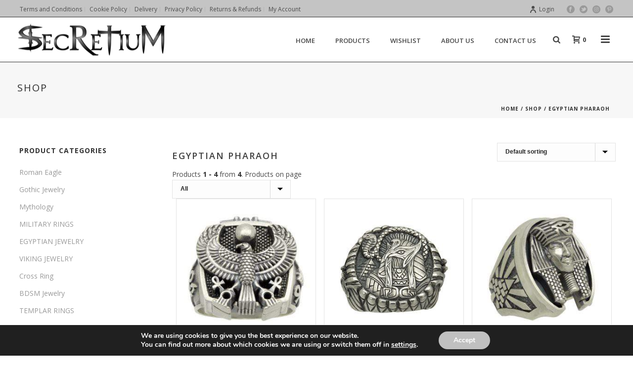

--- FILE ---
content_type: text/html; charset=UTF-8
request_url: https://secretium.com/product-tag/egyptian-pharaoh/
body_size: 24588
content:
<!DOCTYPE html>
<html lang="en-US" >
<head>
						<script>document.documentElement.className = document.documentElement.className + ' yes-js js_active js'</script>
			<meta charset="UTF-8" /><meta name="viewport" content="width=device-width, initial-scale=1.0, minimum-scale=1.0, maximum-scale=1.0, user-scalable=0" /><meta http-equiv="X-UA-Compatible" content="IE=edge,chrome=1" /><meta name="format-detection" content="telephone=no"><title>Egyptian pharaoh | Secretium</title>
<script type="text/javascript">var ajaxurl = "https://secretium.com/wp-admin/admin-ajax.php";</script><meta name='robots' content='max-image-preview:large' />

		<style id="critical-path-css" type="text/css">
			body,html{width:100%;height:100%;margin:0;padding:0}.page-preloader{top:0;left:0;z-index:999;position:fixed;height:100%;width:100%;text-align:center}.preloader-preview-area{-webkit-animation-delay:-.2s;animation-delay:-.2s;top:50%;-webkit-transform:translateY(100%);-ms-transform:translateY(100%);transform:translateY(100%);margin-top:10px;max-height:calc(50% - 20px);opacity:1;width:100%;text-align:center;position:absolute}.preloader-logo{max-width:90%;top:50%;-webkit-transform:translateY(-100%);-ms-transform:translateY(-100%);transform:translateY(-100%);margin:-10px auto 0 auto;max-height:calc(50% - 20px);opacity:1;position:relative}.ball-pulse>div{width:15px;height:15px;border-radius:100%;margin:2px;-webkit-animation-fill-mode:both;animation-fill-mode:both;display:inline-block;-webkit-animation:ball-pulse .75s infinite cubic-bezier(.2,.68,.18,1.08);animation:ball-pulse .75s infinite cubic-bezier(.2,.68,.18,1.08)}.ball-pulse>div:nth-child(1){-webkit-animation-delay:-.36s;animation-delay:-.36s}.ball-pulse>div:nth-child(2){-webkit-animation-delay:-.24s;animation-delay:-.24s}.ball-pulse>div:nth-child(3){-webkit-animation-delay:-.12s;animation-delay:-.12s}@-webkit-keyframes ball-pulse{0%{-webkit-transform:scale(1);transform:scale(1);opacity:1}45%{-webkit-transform:scale(.1);transform:scale(.1);opacity:.7}80%{-webkit-transform:scale(1);transform:scale(1);opacity:1}}@keyframes ball-pulse{0%{-webkit-transform:scale(1);transform:scale(1);opacity:1}45%{-webkit-transform:scale(.1);transform:scale(.1);opacity:.7}80%{-webkit-transform:scale(1);transform:scale(1);opacity:1}}.ball-clip-rotate-pulse{position:relative;-webkit-transform:translateY(-15px) translateX(-10px);-ms-transform:translateY(-15px) translateX(-10px);transform:translateY(-15px) translateX(-10px);display:inline-block}.ball-clip-rotate-pulse>div{-webkit-animation-fill-mode:both;animation-fill-mode:both;position:absolute;top:0;left:0;border-radius:100%}.ball-clip-rotate-pulse>div:first-child{height:36px;width:36px;top:7px;left:-7px;-webkit-animation:ball-clip-rotate-pulse-scale 1s 0s cubic-bezier(.09,.57,.49,.9) infinite;animation:ball-clip-rotate-pulse-scale 1s 0s cubic-bezier(.09,.57,.49,.9) infinite}.ball-clip-rotate-pulse>div:last-child{position:absolute;width:50px;height:50px;left:-16px;top:-2px;background:0 0;border:2px solid;-webkit-animation:ball-clip-rotate-pulse-rotate 1s 0s cubic-bezier(.09,.57,.49,.9) infinite;animation:ball-clip-rotate-pulse-rotate 1s 0s cubic-bezier(.09,.57,.49,.9) infinite;-webkit-animation-duration:1s;animation-duration:1s}@-webkit-keyframes ball-clip-rotate-pulse-rotate{0%{-webkit-transform:rotate(0) scale(1);transform:rotate(0) scale(1)}50%{-webkit-transform:rotate(180deg) scale(.6);transform:rotate(180deg) scale(.6)}100%{-webkit-transform:rotate(360deg) scale(1);transform:rotate(360deg) scale(1)}}@keyframes ball-clip-rotate-pulse-rotate{0%{-webkit-transform:rotate(0) scale(1);transform:rotate(0) scale(1)}50%{-webkit-transform:rotate(180deg) scale(.6);transform:rotate(180deg) scale(.6)}100%{-webkit-transform:rotate(360deg) scale(1);transform:rotate(360deg) scale(1)}}@-webkit-keyframes ball-clip-rotate-pulse-scale{30%{-webkit-transform:scale(.3);transform:scale(.3)}100%{-webkit-transform:scale(1);transform:scale(1)}}@keyframes ball-clip-rotate-pulse-scale{30%{-webkit-transform:scale(.3);transform:scale(.3)}100%{-webkit-transform:scale(1);transform:scale(1)}}@-webkit-keyframes square-spin{25%{-webkit-transform:perspective(100px) rotateX(180deg) rotateY(0);transform:perspective(100px) rotateX(180deg) rotateY(0)}50%{-webkit-transform:perspective(100px) rotateX(180deg) rotateY(180deg);transform:perspective(100px) rotateX(180deg) rotateY(180deg)}75%{-webkit-transform:perspective(100px) rotateX(0) rotateY(180deg);transform:perspective(100px) rotateX(0) rotateY(180deg)}100%{-webkit-transform:perspective(100px) rotateX(0) rotateY(0);transform:perspective(100px) rotateX(0) rotateY(0)}}@keyframes square-spin{25%{-webkit-transform:perspective(100px) rotateX(180deg) rotateY(0);transform:perspective(100px) rotateX(180deg) rotateY(0)}50%{-webkit-transform:perspective(100px) rotateX(180deg) rotateY(180deg);transform:perspective(100px) rotateX(180deg) rotateY(180deg)}75%{-webkit-transform:perspective(100px) rotateX(0) rotateY(180deg);transform:perspective(100px) rotateX(0) rotateY(180deg)}100%{-webkit-transform:perspective(100px) rotateX(0) rotateY(0);transform:perspective(100px) rotateX(0) rotateY(0)}}.square-spin{display:inline-block}.square-spin>div{-webkit-animation-fill-mode:both;animation-fill-mode:both;width:50px;height:50px;-webkit-animation:square-spin 3s 0s cubic-bezier(.09,.57,.49,.9) infinite;animation:square-spin 3s 0s cubic-bezier(.09,.57,.49,.9) infinite}.cube-transition{position:relative;-webkit-transform:translate(-25px,-25px);-ms-transform:translate(-25px,-25px);transform:translate(-25px,-25px);display:inline-block}.cube-transition>div{-webkit-animation-fill-mode:both;animation-fill-mode:both;width:15px;height:15px;position:absolute;top:-5px;left:-5px;-webkit-animation:cube-transition 1.6s 0s infinite ease-in-out;animation:cube-transition 1.6s 0s infinite ease-in-out}.cube-transition>div:last-child{-webkit-animation-delay:-.8s;animation-delay:-.8s}@-webkit-keyframes cube-transition{25%{-webkit-transform:translateX(50px) scale(.5) rotate(-90deg);transform:translateX(50px) scale(.5) rotate(-90deg)}50%{-webkit-transform:translate(50px,50px) rotate(-180deg);transform:translate(50px,50px) rotate(-180deg)}75%{-webkit-transform:translateY(50px) scale(.5) rotate(-270deg);transform:translateY(50px) scale(.5) rotate(-270deg)}100%{-webkit-transform:rotate(-360deg);transform:rotate(-360deg)}}@keyframes cube-transition{25%{-webkit-transform:translateX(50px) scale(.5) rotate(-90deg);transform:translateX(50px) scale(.5) rotate(-90deg)}50%{-webkit-transform:translate(50px,50px) rotate(-180deg);transform:translate(50px,50px) rotate(-180deg)}75%{-webkit-transform:translateY(50px) scale(.5) rotate(-270deg);transform:translateY(50px) scale(.5) rotate(-270deg)}100%{-webkit-transform:rotate(-360deg);transform:rotate(-360deg)}}.ball-scale>div{border-radius:100%;margin:2px;-webkit-animation-fill-mode:both;animation-fill-mode:both;display:inline-block;height:60px;width:60px;-webkit-animation:ball-scale 1s 0s ease-in-out infinite;animation:ball-scale 1s 0s ease-in-out infinite}@-webkit-keyframes ball-scale{0%{-webkit-transform:scale(0);transform:scale(0)}100%{-webkit-transform:scale(1);transform:scale(1);opacity:0}}@keyframes ball-scale{0%{-webkit-transform:scale(0);transform:scale(0)}100%{-webkit-transform:scale(1);transform:scale(1);opacity:0}}.line-scale>div{-webkit-animation-fill-mode:both;animation-fill-mode:both;display:inline-block;width:5px;height:50px;border-radius:2px;margin:2px}.line-scale>div:nth-child(1){-webkit-animation:line-scale 1s -.5s infinite cubic-bezier(.2,.68,.18,1.08);animation:line-scale 1s -.5s infinite cubic-bezier(.2,.68,.18,1.08)}.line-scale>div:nth-child(2){-webkit-animation:line-scale 1s -.4s infinite cubic-bezier(.2,.68,.18,1.08);animation:line-scale 1s -.4s infinite cubic-bezier(.2,.68,.18,1.08)}.line-scale>div:nth-child(3){-webkit-animation:line-scale 1s -.3s infinite cubic-bezier(.2,.68,.18,1.08);animation:line-scale 1s -.3s infinite cubic-bezier(.2,.68,.18,1.08)}.line-scale>div:nth-child(4){-webkit-animation:line-scale 1s -.2s infinite cubic-bezier(.2,.68,.18,1.08);animation:line-scale 1s -.2s infinite cubic-bezier(.2,.68,.18,1.08)}.line-scale>div:nth-child(5){-webkit-animation:line-scale 1s -.1s infinite cubic-bezier(.2,.68,.18,1.08);animation:line-scale 1s -.1s infinite cubic-bezier(.2,.68,.18,1.08)}@-webkit-keyframes line-scale{0%{-webkit-transform:scaley(1);transform:scaley(1)}50%{-webkit-transform:scaley(.4);transform:scaley(.4)}100%{-webkit-transform:scaley(1);transform:scaley(1)}}@keyframes line-scale{0%{-webkit-transform:scaley(1);transform:scaley(1)}50%{-webkit-transform:scaley(.4);transform:scaley(.4)}100%{-webkit-transform:scaley(1);transform:scaley(1)}}.ball-scale-multiple{position:relative;-webkit-transform:translateY(30px);-ms-transform:translateY(30px);transform:translateY(30px);display:inline-block}.ball-scale-multiple>div{border-radius:100%;-webkit-animation-fill-mode:both;animation-fill-mode:both;margin:2px;position:absolute;left:-30px;top:0;opacity:0;margin:0;width:50px;height:50px;-webkit-animation:ball-scale-multiple 1s 0s linear infinite;animation:ball-scale-multiple 1s 0s linear infinite}.ball-scale-multiple>div:nth-child(2){-webkit-animation-delay:-.2s;animation-delay:-.2s}.ball-scale-multiple>div:nth-child(3){-webkit-animation-delay:-.2s;animation-delay:-.2s}@-webkit-keyframes ball-scale-multiple{0%{-webkit-transform:scale(0);transform:scale(0);opacity:0}5%{opacity:1}100%{-webkit-transform:scale(1);transform:scale(1);opacity:0}}@keyframes ball-scale-multiple{0%{-webkit-transform:scale(0);transform:scale(0);opacity:0}5%{opacity:1}100%{-webkit-transform:scale(1);transform:scale(1);opacity:0}}.ball-pulse-sync{display:inline-block}.ball-pulse-sync>div{width:15px;height:15px;border-radius:100%;margin:2px;-webkit-animation-fill-mode:both;animation-fill-mode:both;display:inline-block}.ball-pulse-sync>div:nth-child(1){-webkit-animation:ball-pulse-sync .6s -.21s infinite ease-in-out;animation:ball-pulse-sync .6s -.21s infinite ease-in-out}.ball-pulse-sync>div:nth-child(2){-webkit-animation:ball-pulse-sync .6s -.14s infinite ease-in-out;animation:ball-pulse-sync .6s -.14s infinite ease-in-out}.ball-pulse-sync>div:nth-child(3){-webkit-animation:ball-pulse-sync .6s -70ms infinite ease-in-out;animation:ball-pulse-sync .6s -70ms infinite ease-in-out}@-webkit-keyframes ball-pulse-sync{33%{-webkit-transform:translateY(10px);transform:translateY(10px)}66%{-webkit-transform:translateY(-10px);transform:translateY(-10px)}100%{-webkit-transform:translateY(0);transform:translateY(0)}}@keyframes ball-pulse-sync{33%{-webkit-transform:translateY(10px);transform:translateY(10px)}66%{-webkit-transform:translateY(-10px);transform:translateY(-10px)}100%{-webkit-transform:translateY(0);transform:translateY(0)}}.transparent-circle{display:inline-block;border-top:.5em solid rgba(255,255,255,.2);border-right:.5em solid rgba(255,255,255,.2);border-bottom:.5em solid rgba(255,255,255,.2);border-left:.5em solid #fff;-webkit-transform:translateZ(0);transform:translateZ(0);-webkit-animation:transparent-circle 1.1s infinite linear;animation:transparent-circle 1.1s infinite linear;width:50px;height:50px;border-radius:50%}.transparent-circle:after{border-radius:50%;width:10em;height:10em}@-webkit-keyframes transparent-circle{0%{-webkit-transform:rotate(0);transform:rotate(0)}100%{-webkit-transform:rotate(360deg);transform:rotate(360deg)}}@keyframes transparent-circle{0%{-webkit-transform:rotate(0);transform:rotate(0)}100%{-webkit-transform:rotate(360deg);transform:rotate(360deg)}}.ball-spin-fade-loader{position:relative;top:-10px;left:-10px;display:inline-block}.ball-spin-fade-loader>div{width:15px;height:15px;border-radius:100%;margin:2px;-webkit-animation-fill-mode:both;animation-fill-mode:both;position:absolute;-webkit-animation:ball-spin-fade-loader 1s infinite linear;animation:ball-spin-fade-loader 1s infinite linear}.ball-spin-fade-loader>div:nth-child(1){top:25px;left:0;animation-delay:-.84s;-webkit-animation-delay:-.84s}.ball-spin-fade-loader>div:nth-child(2){top:17.05px;left:17.05px;animation-delay:-.72s;-webkit-animation-delay:-.72s}.ball-spin-fade-loader>div:nth-child(3){top:0;left:25px;animation-delay:-.6s;-webkit-animation-delay:-.6s}.ball-spin-fade-loader>div:nth-child(4){top:-17.05px;left:17.05px;animation-delay:-.48s;-webkit-animation-delay:-.48s}.ball-spin-fade-loader>div:nth-child(5){top:-25px;left:0;animation-delay:-.36s;-webkit-animation-delay:-.36s}.ball-spin-fade-loader>div:nth-child(6){top:-17.05px;left:-17.05px;animation-delay:-.24s;-webkit-animation-delay:-.24s}.ball-spin-fade-loader>div:nth-child(7){top:0;left:-25px;animation-delay:-.12s;-webkit-animation-delay:-.12s}.ball-spin-fade-loader>div:nth-child(8){top:17.05px;left:-17.05px;animation-delay:0s;-webkit-animation-delay:0s}@-webkit-keyframes ball-spin-fade-loader{50%{opacity:.3;-webkit-transform:scale(.4);transform:scale(.4)}100%{opacity:1;-webkit-transform:scale(1);transform:scale(1)}}@keyframes ball-spin-fade-loader{50%{opacity:.3;-webkit-transform:scale(.4);transform:scale(.4)}100%{opacity:1;-webkit-transform:scale(1);transform:scale(1)}}		</style>

		
<!-- All In One SEO Pack 3.5.2[435,476] -->

<meta name="keywords"  content="egyptian eagle,tutankhamen,king tut,egyptian jewelry,egyptian pharaoh,knight templar ring,maltese cross ring,historical ring,masonic ring,god ra,ankh,egyptian scarab,scarabaeus sacer" />

<script type="application/ld+json" class="aioseop-schema">{}</script>
<link rel="canonical" href="https://secretium.com/product-tag/egyptian-pharaoh/" />
<!-- All In One SEO Pack -->
<link rel='dns-prefetch' href='//www.googletagmanager.com' />
<link rel="alternate" type="application/rss+xml" title="Secretium &raquo; Feed" href="https://secretium.com/feed/" />
<link rel="alternate" type="application/rss+xml" title="Secretium &raquo; Comments Feed" href="https://secretium.com/comments/feed/" />

<link rel="shortcut icon" href="http://secretium.com/wp-content/uploads/2017/03/favicon.png"  />
<link rel="apple-touch-icon-precomposed" href="http://secretium.com/wp-content/uploads/2017/03/favicon.png">
<link rel="apple-touch-icon-precomposed" sizes="114x114" href="http://secretium.com/wp-content/uploads/2017/03/favicon.png">
<link rel="apple-touch-icon-precomposed" sizes="72x72" href="http://secretium.com/wp-content/uploads/2017/03/favicon.png">
<link rel="apple-touch-icon-precomposed" sizes="144x144" href="http://secretium.com/wp-content/uploads/2017/03/favicon.png">
<link rel="alternate" type="application/rss+xml" title="Secretium &raquo; Egyptian pharaoh Tag Feed" href="https://secretium.com/product-tag/egyptian-pharaoh/feed/" />
<script type="text/javascript">window.abb = {};php = {};window.PHP = {};PHP.ajax = "https://secretium.com/wp-admin/admin-ajax.php";PHP.wp_p_id = "";var mk_header_parallax, mk_banner_parallax, mk_page_parallax, mk_footer_parallax, mk_body_parallax;var mk_images_dir = "https://secretium.com/wp-content/themes/jupiter/assets/images",mk_theme_js_path = "https://secretium.com/wp-content/themes/jupiter/assets/js",mk_theme_dir = "https://secretium.com/wp-content/themes/jupiter",mk_captcha_placeholder = "Enter Captcha",mk_captcha_invalid_txt = "Invalid. Try again.",mk_captcha_correct_txt = "Captcha correct.",mk_responsive_nav_width = 1250,mk_vertical_header_back = "Back",mk_vertical_header_anim = "1",mk_check_rtl = true,mk_grid_width = 1250,mk_ajax_search_option = "fullscreen_search",mk_preloader_bg_color = "#ffffff",mk_accent_color = "#303030",mk_go_to_top =  "true",mk_smooth_scroll =  "true",mk_preloader_bar_color = "#303030",mk_preloader_logo = "";mk_typekit_id   = "",mk_google_fonts = ["Open Sans:100italic,200italic,300italic,400italic,500italic,600italic,700italic,800italic,900italic,100,200,300,400,500,600,700,800,900"],mk_global_lazyload = true;</script><link rel='stylesheet' id='wp-block-library-css' href='https://secretium.com/wp-includes/css/dist/block-library/style.min.css?ver=6.6.2' type='text/css' media='all' />
<style id='wp-block-library-theme-inline-css' type='text/css'>
.wp-block-audio :where(figcaption){color:#555;font-size:13px;text-align:center}.is-dark-theme .wp-block-audio :where(figcaption){color:#ffffffa6}.wp-block-audio{margin:0 0 1em}.wp-block-code{border:1px solid #ccc;border-radius:4px;font-family:Menlo,Consolas,monaco,monospace;padding:.8em 1em}.wp-block-embed :where(figcaption){color:#555;font-size:13px;text-align:center}.is-dark-theme .wp-block-embed :where(figcaption){color:#ffffffa6}.wp-block-embed{margin:0 0 1em}.blocks-gallery-caption{color:#555;font-size:13px;text-align:center}.is-dark-theme .blocks-gallery-caption{color:#ffffffa6}:root :where(.wp-block-image figcaption){color:#555;font-size:13px;text-align:center}.is-dark-theme :root :where(.wp-block-image figcaption){color:#ffffffa6}.wp-block-image{margin:0 0 1em}.wp-block-pullquote{border-bottom:4px solid;border-top:4px solid;color:currentColor;margin-bottom:1.75em}.wp-block-pullquote cite,.wp-block-pullquote footer,.wp-block-pullquote__citation{color:currentColor;font-size:.8125em;font-style:normal;text-transform:uppercase}.wp-block-quote{border-left:.25em solid;margin:0 0 1.75em;padding-left:1em}.wp-block-quote cite,.wp-block-quote footer{color:currentColor;font-size:.8125em;font-style:normal;position:relative}.wp-block-quote.has-text-align-right{border-left:none;border-right:.25em solid;padding-left:0;padding-right:1em}.wp-block-quote.has-text-align-center{border:none;padding-left:0}.wp-block-quote.is-large,.wp-block-quote.is-style-large,.wp-block-quote.is-style-plain{border:none}.wp-block-search .wp-block-search__label{font-weight:700}.wp-block-search__button{border:1px solid #ccc;padding:.375em .625em}:where(.wp-block-group.has-background){padding:1.25em 2.375em}.wp-block-separator.has-css-opacity{opacity:.4}.wp-block-separator{border:none;border-bottom:2px solid;margin-left:auto;margin-right:auto}.wp-block-separator.has-alpha-channel-opacity{opacity:1}.wp-block-separator:not(.is-style-wide):not(.is-style-dots){width:100px}.wp-block-separator.has-background:not(.is-style-dots){border-bottom:none;height:1px}.wp-block-separator.has-background:not(.is-style-wide):not(.is-style-dots){height:2px}.wp-block-table{margin:0 0 1em}.wp-block-table td,.wp-block-table th{word-break:normal}.wp-block-table :where(figcaption){color:#555;font-size:13px;text-align:center}.is-dark-theme .wp-block-table :where(figcaption){color:#ffffffa6}.wp-block-video :where(figcaption){color:#555;font-size:13px;text-align:center}.is-dark-theme .wp-block-video :where(figcaption){color:#ffffffa6}.wp-block-video{margin:0 0 1em}:root :where(.wp-block-template-part.has-background){margin-bottom:0;margin-top:0;padding:1.25em 2.375em}
</style>
<link rel='stylesheet' id='wc-block-style-css' href='https://secretium.com/wp-content/plugins/woocommerce/packages/woocommerce-blocks/build/style.css?ver=2.5.16' type='text/css' media='all' />
<link rel='stylesheet' id='jquery-selectBox-css' href='https://secretium.com/wp-content/plugins/yith-woocommerce-wishlist/assets/css/jquery.selectBox.css?ver=1.2.0' type='text/css' media='all' />
<link rel='stylesheet' id='yith-wcwl-font-awesome-css' href='https://secretium.com/wp-content/plugins/yith-woocommerce-wishlist/assets/css/font-awesome.min.css?ver=4.7.0' type='text/css' media='all' />
<link rel='stylesheet' id='yith-wcwl-main-css' href='https://secretium.com/wp-content/plugins/yith-woocommerce-wishlist/assets/css/style.css?ver=3.0.10' type='text/css' media='all' />
<style id='yith-wcwl-main-inline-css' type='text/css'>
.yith-wcwl-share li a{color: #FFFFFF;}.yith-wcwl-share li a:hover{color: #FFFFFF;}.yith-wcwl-share a.facebook{background: #39599E; background-color: #39599E;}.yith-wcwl-share a.facebook:hover{background: #39599E; background-color: #39599E;}.yith-wcwl-share a.twitter{background: #45AFE2; background-color: #45AFE2;}.yith-wcwl-share a.twitter:hover{background: #39599E; background-color: #39599E;}.yith-wcwl-share a.pinterest{background: #AB2E31; background-color: #AB2E31;}.yith-wcwl-share a.pinterest:hover{background: #39599E; background-color: #39599E;}.yith-wcwl-share a.email{background: #FBB102; background-color: #FBB102;}.yith-wcwl-share a.email:hover{background: #39599E; background-color: #39599E;}.yith-wcwl-share a.whatsapp{background: #00A901; background-color: #00A901;}.yith-wcwl-share a.whatsapp:hover{background: #39599E; background-color: #39599E;}
</style>
<link rel='stylesheet' id='font-awesome-css' href='https://secretium.com/wp-content/plugins/js_composer_theme/assets/lib/bower/font-awesome/css/font-awesome.min.css?ver=6.0.5' type='text/css' media='all' />
<style id='font-awesome-inline-css' type='text/css'>
[data-font="FontAwesome"]:before {font-family: 'FontAwesome' !important;content: attr(data-icon) !important;speak: none !important;font-weight: normal !important;font-variant: normal !important;text-transform: none !important;line-height: 1 !important;font-style: normal !important;-webkit-font-smoothing: antialiased !important;-moz-osx-font-smoothing: grayscale !important;}
</style>
<style id='classic-theme-styles-inline-css' type='text/css'>
/*! This file is auto-generated */
.wp-block-button__link{color:#fff;background-color:#32373c;border-radius:9999px;box-shadow:none;text-decoration:none;padding:calc(.667em + 2px) calc(1.333em + 2px);font-size:1.125em}.wp-block-file__button{background:#32373c;color:#fff;text-decoration:none}
</style>
<style id='global-styles-inline-css' type='text/css'>
:root{--wp--preset--aspect-ratio--square: 1;--wp--preset--aspect-ratio--4-3: 4/3;--wp--preset--aspect-ratio--3-4: 3/4;--wp--preset--aspect-ratio--3-2: 3/2;--wp--preset--aspect-ratio--2-3: 2/3;--wp--preset--aspect-ratio--16-9: 16/9;--wp--preset--aspect-ratio--9-16: 9/16;--wp--preset--color--black: #000000;--wp--preset--color--cyan-bluish-gray: #abb8c3;--wp--preset--color--white: #ffffff;--wp--preset--color--pale-pink: #f78da7;--wp--preset--color--vivid-red: #cf2e2e;--wp--preset--color--luminous-vivid-orange: #ff6900;--wp--preset--color--luminous-vivid-amber: #fcb900;--wp--preset--color--light-green-cyan: #7bdcb5;--wp--preset--color--vivid-green-cyan: #00d084;--wp--preset--color--pale-cyan-blue: #8ed1fc;--wp--preset--color--vivid-cyan-blue: #0693e3;--wp--preset--color--vivid-purple: #9b51e0;--wp--preset--gradient--vivid-cyan-blue-to-vivid-purple: linear-gradient(135deg,rgba(6,147,227,1) 0%,rgb(155,81,224) 100%);--wp--preset--gradient--light-green-cyan-to-vivid-green-cyan: linear-gradient(135deg,rgb(122,220,180) 0%,rgb(0,208,130) 100%);--wp--preset--gradient--luminous-vivid-amber-to-luminous-vivid-orange: linear-gradient(135deg,rgba(252,185,0,1) 0%,rgba(255,105,0,1) 100%);--wp--preset--gradient--luminous-vivid-orange-to-vivid-red: linear-gradient(135deg,rgba(255,105,0,1) 0%,rgb(207,46,46) 100%);--wp--preset--gradient--very-light-gray-to-cyan-bluish-gray: linear-gradient(135deg,rgb(238,238,238) 0%,rgb(169,184,195) 100%);--wp--preset--gradient--cool-to-warm-spectrum: linear-gradient(135deg,rgb(74,234,220) 0%,rgb(151,120,209) 20%,rgb(207,42,186) 40%,rgb(238,44,130) 60%,rgb(251,105,98) 80%,rgb(254,248,76) 100%);--wp--preset--gradient--blush-light-purple: linear-gradient(135deg,rgb(255,206,236) 0%,rgb(152,150,240) 100%);--wp--preset--gradient--blush-bordeaux: linear-gradient(135deg,rgb(254,205,165) 0%,rgb(254,45,45) 50%,rgb(107,0,62) 100%);--wp--preset--gradient--luminous-dusk: linear-gradient(135deg,rgb(255,203,112) 0%,rgb(199,81,192) 50%,rgb(65,88,208) 100%);--wp--preset--gradient--pale-ocean: linear-gradient(135deg,rgb(255,245,203) 0%,rgb(182,227,212) 50%,rgb(51,167,181) 100%);--wp--preset--gradient--electric-grass: linear-gradient(135deg,rgb(202,248,128) 0%,rgb(113,206,126) 100%);--wp--preset--gradient--midnight: linear-gradient(135deg,rgb(2,3,129) 0%,rgb(40,116,252) 100%);--wp--preset--font-size--small: 13px;--wp--preset--font-size--medium: 20px;--wp--preset--font-size--large: 36px;--wp--preset--font-size--x-large: 42px;--wp--preset--spacing--20: 0.44rem;--wp--preset--spacing--30: 0.67rem;--wp--preset--spacing--40: 1rem;--wp--preset--spacing--50: 1.5rem;--wp--preset--spacing--60: 2.25rem;--wp--preset--spacing--70: 3.38rem;--wp--preset--spacing--80: 5.06rem;--wp--preset--shadow--natural: 6px 6px 9px rgba(0, 0, 0, 0.2);--wp--preset--shadow--deep: 12px 12px 50px rgba(0, 0, 0, 0.4);--wp--preset--shadow--sharp: 6px 6px 0px rgba(0, 0, 0, 0.2);--wp--preset--shadow--outlined: 6px 6px 0px -3px rgba(255, 255, 255, 1), 6px 6px rgba(0, 0, 0, 1);--wp--preset--shadow--crisp: 6px 6px 0px rgba(0, 0, 0, 1);}:where(.is-layout-flex){gap: 0.5em;}:where(.is-layout-grid){gap: 0.5em;}body .is-layout-flex{display: flex;}.is-layout-flex{flex-wrap: wrap;align-items: center;}.is-layout-flex > :is(*, div){margin: 0;}body .is-layout-grid{display: grid;}.is-layout-grid > :is(*, div){margin: 0;}:where(.wp-block-columns.is-layout-flex){gap: 2em;}:where(.wp-block-columns.is-layout-grid){gap: 2em;}:where(.wp-block-post-template.is-layout-flex){gap: 1.25em;}:where(.wp-block-post-template.is-layout-grid){gap: 1.25em;}.has-black-color{color: var(--wp--preset--color--black) !important;}.has-cyan-bluish-gray-color{color: var(--wp--preset--color--cyan-bluish-gray) !important;}.has-white-color{color: var(--wp--preset--color--white) !important;}.has-pale-pink-color{color: var(--wp--preset--color--pale-pink) !important;}.has-vivid-red-color{color: var(--wp--preset--color--vivid-red) !important;}.has-luminous-vivid-orange-color{color: var(--wp--preset--color--luminous-vivid-orange) !important;}.has-luminous-vivid-amber-color{color: var(--wp--preset--color--luminous-vivid-amber) !important;}.has-light-green-cyan-color{color: var(--wp--preset--color--light-green-cyan) !important;}.has-vivid-green-cyan-color{color: var(--wp--preset--color--vivid-green-cyan) !important;}.has-pale-cyan-blue-color{color: var(--wp--preset--color--pale-cyan-blue) !important;}.has-vivid-cyan-blue-color{color: var(--wp--preset--color--vivid-cyan-blue) !important;}.has-vivid-purple-color{color: var(--wp--preset--color--vivid-purple) !important;}.has-black-background-color{background-color: var(--wp--preset--color--black) !important;}.has-cyan-bluish-gray-background-color{background-color: var(--wp--preset--color--cyan-bluish-gray) !important;}.has-white-background-color{background-color: var(--wp--preset--color--white) !important;}.has-pale-pink-background-color{background-color: var(--wp--preset--color--pale-pink) !important;}.has-vivid-red-background-color{background-color: var(--wp--preset--color--vivid-red) !important;}.has-luminous-vivid-orange-background-color{background-color: var(--wp--preset--color--luminous-vivid-orange) !important;}.has-luminous-vivid-amber-background-color{background-color: var(--wp--preset--color--luminous-vivid-amber) !important;}.has-light-green-cyan-background-color{background-color: var(--wp--preset--color--light-green-cyan) !important;}.has-vivid-green-cyan-background-color{background-color: var(--wp--preset--color--vivid-green-cyan) !important;}.has-pale-cyan-blue-background-color{background-color: var(--wp--preset--color--pale-cyan-blue) !important;}.has-vivid-cyan-blue-background-color{background-color: var(--wp--preset--color--vivid-cyan-blue) !important;}.has-vivid-purple-background-color{background-color: var(--wp--preset--color--vivid-purple) !important;}.has-black-border-color{border-color: var(--wp--preset--color--black) !important;}.has-cyan-bluish-gray-border-color{border-color: var(--wp--preset--color--cyan-bluish-gray) !important;}.has-white-border-color{border-color: var(--wp--preset--color--white) !important;}.has-pale-pink-border-color{border-color: var(--wp--preset--color--pale-pink) !important;}.has-vivid-red-border-color{border-color: var(--wp--preset--color--vivid-red) !important;}.has-luminous-vivid-orange-border-color{border-color: var(--wp--preset--color--luminous-vivid-orange) !important;}.has-luminous-vivid-amber-border-color{border-color: var(--wp--preset--color--luminous-vivid-amber) !important;}.has-light-green-cyan-border-color{border-color: var(--wp--preset--color--light-green-cyan) !important;}.has-vivid-green-cyan-border-color{border-color: var(--wp--preset--color--vivid-green-cyan) !important;}.has-pale-cyan-blue-border-color{border-color: var(--wp--preset--color--pale-cyan-blue) !important;}.has-vivid-cyan-blue-border-color{border-color: var(--wp--preset--color--vivid-cyan-blue) !important;}.has-vivid-purple-border-color{border-color: var(--wp--preset--color--vivid-purple) !important;}.has-vivid-cyan-blue-to-vivid-purple-gradient-background{background: var(--wp--preset--gradient--vivid-cyan-blue-to-vivid-purple) !important;}.has-light-green-cyan-to-vivid-green-cyan-gradient-background{background: var(--wp--preset--gradient--light-green-cyan-to-vivid-green-cyan) !important;}.has-luminous-vivid-amber-to-luminous-vivid-orange-gradient-background{background: var(--wp--preset--gradient--luminous-vivid-amber-to-luminous-vivid-orange) !important;}.has-luminous-vivid-orange-to-vivid-red-gradient-background{background: var(--wp--preset--gradient--luminous-vivid-orange-to-vivid-red) !important;}.has-very-light-gray-to-cyan-bluish-gray-gradient-background{background: var(--wp--preset--gradient--very-light-gray-to-cyan-bluish-gray) !important;}.has-cool-to-warm-spectrum-gradient-background{background: var(--wp--preset--gradient--cool-to-warm-spectrum) !important;}.has-blush-light-purple-gradient-background{background: var(--wp--preset--gradient--blush-light-purple) !important;}.has-blush-bordeaux-gradient-background{background: var(--wp--preset--gradient--blush-bordeaux) !important;}.has-luminous-dusk-gradient-background{background: var(--wp--preset--gradient--luminous-dusk) !important;}.has-pale-ocean-gradient-background{background: var(--wp--preset--gradient--pale-ocean) !important;}.has-electric-grass-gradient-background{background: var(--wp--preset--gradient--electric-grass) !important;}.has-midnight-gradient-background{background: var(--wp--preset--gradient--midnight) !important;}.has-small-font-size{font-size: var(--wp--preset--font-size--small) !important;}.has-medium-font-size{font-size: var(--wp--preset--font-size--medium) !important;}.has-large-font-size{font-size: var(--wp--preset--font-size--large) !important;}.has-x-large-font-size{font-size: var(--wp--preset--font-size--x-large) !important;}
:where(.wp-block-post-template.is-layout-flex){gap: 1.25em;}:where(.wp-block-post-template.is-layout-grid){gap: 1.25em;}
:where(.wp-block-columns.is-layout-flex){gap: 2em;}:where(.wp-block-columns.is-layout-grid){gap: 2em;}
:root :where(.wp-block-pullquote){font-size: 1.5em;line-height: 1.6;}
</style>
<link rel='stylesheet' id='woocommerce-override-css' href='https://secretium.com/wp-content/themes/jupiter/assets/stylesheet/plugins/min/woocommerce.css?ver=6.6.2' type='text/css' media='all' />
<style id='woocommerce-inline-inline-css' type='text/css'>
.woocommerce form .form-row .required { visibility: visible; }
</style>
<link rel='stylesheet' id='ywot_style-css' href='https://secretium.com/wp-content/plugins/yith-woocommerce-order-tracking-premium/assets/css/ywot_style.css?ver=6.6.2' type='text/css' media='all' />
<link rel='stylesheet' id='ywot_font-css' href='https://secretium.com/wp-content/plugins/yith-woocommerce-order-tracking-premium/assets/css/fonts.css?ver=6.6.2' type='text/css' media='all' />
<link rel='stylesheet' id='woocommerce_prettyPhoto_css-css' href='//secretium.com/wp-content/plugins/woocommerce/assets/css/prettyPhoto.css?ver=6.6.2' type='text/css' media='all' />
<link rel='stylesheet' id='theme-styles-css' href='https://secretium.com/wp-content/themes/jupiter/assets/stylesheet/min/full-styles.6.4.1.css?ver=1726218904' type='text/css' media='all' />
<style id='theme-styles-inline-css' type='text/css'>
body { background-color:#fff; } .hb-custom-header #mk-page-introduce, .mk-header { background-color:#f7f7f7;background-size:cover;-webkit-background-size:cover;-moz-background-size:cover; } .hb-custom-header > div, .mk-header-bg { background-color:#fff; } .mk-classic-nav-bg { background-color:#fff; } .master-holder-bg { background-color:#fff; } #mk-footer { background-color:#3d4045; } #mk-boxed-layout { -webkit-box-shadow:0 0 0px rgba(0, 0, 0, 0); -moz-box-shadow:0 0 0px rgba(0, 0, 0, 0); box-shadow:0 0 0px rgba(0, 0, 0, 0); } .mk-news-tab .mk-tabs-tabs .is-active a, .mk-fancy-title.pattern-style span, .mk-fancy-title.pattern-style.color-gradient span:after, .page-bg-color { background-color:#fff; } .page-title { font-size:20px; color:#303030; text-transform:uppercase; font-weight:400; letter-spacing:2px; } .page-subtitle { font-size:14px; line-height:100%; color:#828282; font-size:14px; text-transform:none; } .header-style-1 .mk-header-padding-wrapper, .header-style-2 .mk-header-padding-wrapper, .header-style-3 .mk-header-padding-wrapper { padding-top:126px; } .mk-process-steps[max-width~="950px"] ul::before { display:none !important; } .mk-process-steps[max-width~="950px"] li { margin-bottom:30px !important; width:100% !important; text-align:center; } .mk-event-countdown-ul[max-width~="750px"] li { width:90%; display:block; margin:0 auto 15px; } .compose-mode .vc_element-name .vc_btn-content { height:auto !important; } body { font-family:Arial, Helvetica, sans-serif } body { font-family:Open Sans } @font-face { font-family:'star'; src:url('https://secretium.com/wp-content/themes/jupiter/assets/stylesheet/fonts/star/font.eot'); src:url('https://secretium.com/wp-content/themes/jupiter/assets/stylesheet/fonts/star/font.eot?#iefix') format('embedded-opentype'), url('https://secretium.com/wp-content/themes/jupiter/assets/stylesheet/fonts/star/font.woff') format('woff'), url('https://secretium.com/wp-content/themes/jupiter/assets/stylesheet/fonts/star/font.ttf') format('truetype'), url('https://secretium.com/wp-content/themes/jupiter/assets/stylesheet/fonts/star/font.svg#star') format('svg'); font-weight:normal; font-style:normal; } @font-face { font-family:'WooCommerce'; src:url('https://secretium.com/wp-content/themes/jupiter/assets/stylesheet/fonts/woocommerce/font.eot'); src:url('https://secretium.com/wp-content/themes/jupiter/assets/stylesheet/fonts/woocommerce/font.eot?#iefix') format('embedded-opentype'), url('https://secretium.com/wp-content/themes/jupiter/assets/stylesheet/fonts/woocommerce/font.woff') format('woff'), url('https://secretium.com/wp-content/themes/jupiter/assets/stylesheet/fonts/woocommerce/font.ttf') format('truetype'), url('https://secretium.com/wp-content/themes/jupiter/assets/stylesheet/fonts/woocommerce/font.svg#WooCommerce') format('svg'); font-weight:normal; font-style:normal; }#mk-breadcrumbs .mk-breadcrumbs-inner.dark-skin { color:#303030; } #mk-breadcrumbs .mk-breadcrumbs-inner.dark-skin .separator, #mk-breadcrumbs .mk-breadcrumbs-inner.dark-skin a { color:#303030; } .mk-product-loop.compact-layout, .related.compact-layout, .upsells.compact-layout { margin:0 0px; } .mk-product.style-default .mk-onsale, .mk-product.style-default .out-of-stock { padding:10px 20px; text-transform:uppercase; font-weight:700; font-size:11px; line-height:11px; color:#fff !important; letter-spacing:2px; display:inline-block; position:absolute; right:507px; top:-6px; } #mk-quick-contact { position:absolute; right:-3px; bottom:-30px; display:none; padding:25px 12px; background-color:#e8e8e8; -webkit-transform:scale(.95); -ms-transform:scale(.95); transform:scale(.95); -webkit-transform-origin:100% 100%; -ms-transform-origin:100% 100%; transform-origin:100% 100%; } .contact-form-message { padding:2px 0; font-size:13px; color:#cd1313; }
</style>
<link rel='stylesheet' id='mkhb-render-css' href='https://secretium.com/wp-content/themes/jupiter/header-builder/includes/assets/css/mkhb-render.css?ver=6.4.1' type='text/css' media='all' />
<link rel='stylesheet' id='mkhb-row-css' href='https://secretium.com/wp-content/themes/jupiter/header-builder/includes/assets/css/mkhb-row.css?ver=6.4.1' type='text/css' media='all' />
<link rel='stylesheet' id='mkhb-column-css' href='https://secretium.com/wp-content/themes/jupiter/header-builder/includes/assets/css/mkhb-column.css?ver=6.4.1' type='text/css' media='all' />
<link rel='stylesheet' id='wpcw-css' href='https://secretium.com/wp-content/plugins/contact-widgets/assets/css/style.min.css?ver=1.0.1' type='text/css' media='all' />
<!--[if lt IE 9]>
<link rel='stylesheet' id='vc_lte_ie9-css' href='https://secretium.com/wp-content/plugins/js_composer_theme/assets/css/vc_lte_ie9.min.css?ver=6.0.5' type='text/css' media='screen' />
<![endif]-->
<link rel='stylesheet' id='theme-options-css' href='https://secretium.com/wp-content/uploads/mk_assets/theme-options-production-1762879970.css?ver=1762876400' type='text/css' media='all' />
<link rel='stylesheet' id='jupiter-donut-shortcodes-css' href='https://secretium.com/wp-content/plugins/jupiter-donut/assets/css/shortcodes-styles.min.css?ver=1.0.2' type='text/css' media='all' />
<link rel='stylesheet' id='moove_gdpr_frontend-css' href='https://secretium.com/wp-content/plugins/gdpr-cookie-compliance/dist/styles/gdpr-main.css?ver=4.2.2' type='text/css' media='all' />
<script type="text/javascript" src="https://secretium.com/wp-content/themes/jupiter/assets/js/plugins/wp-enqueue/webfontloader.js?ver=6.6.2" id="mk-webfontloader-js"></script>
<script type="text/javascript" id="mk-webfontloader-js-after">
/* <![CDATA[ */
WebFontConfig = {
	timeout: 2000
}

if ( mk_typekit_id.length > 0 ) {
	WebFontConfig.typekit = {
		id: mk_typekit_id
	}
}

if ( mk_google_fonts.length > 0 ) {
	WebFontConfig.google = {
		families:  mk_google_fonts
	}
}

if ( (mk_google_fonts.length > 0 || mk_typekit_id.length > 0) && navigator.userAgent.indexOf("Speed Insights") == -1) {
	WebFont.load( WebFontConfig );
}
		
/* ]]> */
</script>
<script type="text/javascript" src="https://secretium.com/wp-includes/js/jquery/jquery.min.js?ver=3.7.1" id="jquery-core-js"></script>
<script type="text/javascript" src="https://secretium.com/wp-includes/js/jquery/jquery-migrate.min.js?ver=3.4.1" id="jquery-migrate-js"></script>
<script type="text/javascript" src="https://secretium.com/wp-content/plugins/woocommerce/assets/js/jquery-blockui/jquery.blockUI.min.js?ver=2.70" id="jquery-blockui-js"></script>
<script type="text/javascript" id="wc-add-to-cart-js-extra">
/* <![CDATA[ */
var wc_add_to_cart_params = {"ajax_url":"\/wp-admin\/admin-ajax.php","wc_ajax_url":"\/?wc-ajax=%%endpoint%%","i18n_view_cart":"View cart","cart_url":"https:\/\/secretium.com\/cart\/","is_cart":"","cart_redirect_after_add":"no"};
/* ]]> */
</script>
<script type="text/javascript" src="https://secretium.com/wp-content/plugins/woocommerce/assets/js/frontend/add-to-cart.min.js?ver=4.1.0" id="wc-add-to-cart-js"></script>
<script type="text/javascript" src="https://secretium.com/wp-content/plugins/js_composer_theme/assets/js/vendors/woocommerce-add-to-cart.js?ver=6.0.5" id="vc_woocommerce-add-to-cart-js-js"></script>
<script type="text/javascript" src="https://www.googletagmanager.com/gtag/js?id=UA-173168547-1" id="google_gtagjs-js"></script>
<script type="text/javascript" id="google_gtagjs-js-after">
/* <![CDATA[ */
window.dataLayer = window.dataLayer || [];function gtag(){dataLayer.push(arguments);}
gtag('set', 'linker', {"domains":["secretium.com"]} );
gtag('js', new Date());
gtag('config', 'UA-173168547-1', {"anonymize_ip":true} );
/* ]]> */
</script>
<script type="text/javascript" src="https://secretium.com/wp-content/themes/jupiter/framework/includes/woocommerce-quantity-increment/assets/js/wc-quantity-increment.min.js?ver=6.6.2" id="wcqi-js-js"></script>
<script type="text/javascript" src="https://secretium.com/wp-content/themes/jupiter/framework/includes/woocommerce-quantity-increment/assets/js/lib/number-polyfill.min.js?ver=6.6.2" id="wcqi-number-polyfill-js"></script>
<link rel="https://api.w.org/" href="https://secretium.com/wp-json/" /><link rel="EditURI" type="application/rsd+xml" title="RSD" href="https://secretium.com/xmlrpc.php?rsd" />
<meta name="generator" content="WordPress 6.6.2" />
<meta name="generator" content="WooCommerce 4.1.0" />
<meta name="generator" content="Site Kit by Google 1.12.0" /><script> var awd_admin_ajax_url = 'https://secretium.com/wp-admin/admin-ajax.php'; </script><!-- Analytics by WP-Statistics v12.6.13 - https://wp-statistics.com/ -->
<meta itemprop="author" content="" /><meta itemprop="datePublished" content="April 13, 2019" /><meta itemprop="dateModified" content="January 15, 2026" /><meta itemprop="publisher" content="Secretium" /><script> var isTest = false; </script>	<noscript><style>.woocommerce-product-gallery{ opacity: 1 !important; }</style></noscript>
				<script  type="text/javascript">
				!function(f,b,e,v,n,t,s){if(f.fbq)return;n=f.fbq=function(){n.callMethod?
					n.callMethod.apply(n,arguments):n.queue.push(arguments)};if(!f._fbq)f._fbq=n;
					n.push=n;n.loaded=!0;n.version='2.0';n.queue=[];t=b.createElement(e);t.async=!0;
					t.src=v;s=b.getElementsByTagName(e)[0];s.parentNode.insertBefore(t,s)}(window,
					document,'script','https://connect.facebook.net/en_US/fbevents.js');
			</script>
			<!-- WooCommerce Facebook Integration Begin -->
			<script  type="text/javascript">

				fbq('init', '583344288906999', {}, {
    "agent": "woocommerce-4.1.0-2.0.1"
});

				fbq( 'track', 'PageView', {
    "source": "woocommerce",
    "version": "4.1.0",
    "pluginVersion": "2.0.1"
} );

				document.addEventListener( 'DOMContentLoaded', function() {
					jQuery && jQuery( function( $ ) {
						// insert placeholder for events injected when a product is added to the cart through AJAX
						$( document.body ).append( '<div class=\"wc-facebook-pixel-event-placeholder\"></div>' );
					} );
				}, false );

			</script>
			<!-- WooCommerce Facebook Integration End -->
			<meta name="generator" content="Powered by WPBakery Page Builder - drag and drop page builder for WordPress."/>
<!-- There is no amphtml version available for this URL. --><link rel="icon" href="https://secretium.com/wp-content/uploads/2017/03/favicon-32x32.png" sizes="32x32" />
<link rel="icon" href="https://secretium.com/wp-content/uploads/2017/03/favicon-192x192.png" sizes="192x192" />
<link rel="apple-touch-icon" href="https://secretium.com/wp-content/uploads/2017/03/favicon-180x180.png" />
<meta name="msapplication-TileImage" content="https://secretium.com/wp-content/uploads/2017/03/favicon-270x270.png" />
<style id="gdpr_cookie_compliance_inline_styles" type='text/css'>
	#moove_gdpr_cookie_modal,#moove_gdpr_cookie_info_bar,.gdpr_cookie_settings_shortcode_content{font-family:Nunito,sans-serif}#moove_gdpr_save_popup_settings_button{background-color:#373737;color:#FFF}#moove_gdpr_save_popup_settings_button:hover{background-color:#000}#moove_gdpr_cookie_info_bar .moove-gdpr-info-bar-container .moove-gdpr-info-bar-content a.mgbutton,#moove_gdpr_cookie_info_bar .moove-gdpr-info-bar-container .moove-gdpr-info-bar-content button.mgbutton{background-color:#C0C0C0}#moove_gdpr_cookie_modal .moove-gdpr-modal-content .moove-gdpr-modal-footer-content .moove-gdpr-button-holder a.mgbutton,#moove_gdpr_cookie_modal .moove-gdpr-modal-content .moove-gdpr-modal-footer-content .moove-gdpr-button-holder button.mgbutton,.gdpr_cookie_settings_shortcode_content .gdpr-shr-button.button-green{background-color:#C0C0C0;border-color:#C0C0C0}#moove_gdpr_cookie_modal .moove-gdpr-modal-content .moove-gdpr-modal-footer-content .moove-gdpr-button-holder a.mgbutton:hover,#moove_gdpr_cookie_modal .moove-gdpr-modal-content .moove-gdpr-modal-footer-content .moove-gdpr-button-holder button.mgbutton:hover,.gdpr_cookie_settings_shortcode_content .gdpr-shr-button.button-green:hover{background-color:#fff;color:#C0C0C0}#moove_gdpr_cookie_modal .moove-gdpr-modal-content .moove-gdpr-modal-close i,#moove_gdpr_cookie_modal .moove-gdpr-modal-content .moove-gdpr-modal-close span.gdpr-icon{background-color:#C0C0C0;border:1px solid #C0C0C0}#moove_gdpr_cookie_modal .moove-gdpr-modal-content .moove-gdpr-modal-close i:hover,#moove_gdpr_cookie_modal .moove-gdpr-modal-content .moove-gdpr-modal-close span.gdpr-icon:hover{color:#C0C0C0}#moove_gdpr_cookie_modal .moove-gdpr-modal-content .moove-gdpr-modal-left-content #moove-gdpr-menu li.menu-item-selected a span.gdpr-icon,#moove_gdpr_cookie_modal .moove-gdpr-modal-content .moove-gdpr-modal-left-content #moove-gdpr-menu li.menu-item-selected button span.gdpr-icon{color:inherit}#moove_gdpr_cookie_modal .moove-gdpr-modal-content .moove-gdpr-modal-left-content #moove-gdpr-menu li:hover a,#moove_gdpr_cookie_modal .moove-gdpr-modal-content .moove-gdpr-modal-left-content #moove-gdpr-menu li:hover button{color:#000}#moove_gdpr_cookie_modal .moove-gdpr-modal-content .moove-gdpr-modal-left-content #moove-gdpr-menu li a span.gdpr-icon,#moove_gdpr_cookie_modal .moove-gdpr-modal-content .moove-gdpr-modal-left-content #moove-gdpr-menu li button span.gdpr-icon{color:inherit}#moove_gdpr_cookie_modal .gdpr-acc-link{line-height:0;font-size:0;color:transparent;position:absolute}#moove_gdpr_cookie_modal .moove-gdpr-modal-content .moove-gdpr-modal-close:hover i,#moove_gdpr_cookie_modal .moove-gdpr-modal-content .moove-gdpr-modal-left-content #moove-gdpr-menu li a,#moove_gdpr_cookie_modal .moove-gdpr-modal-content .moove-gdpr-modal-left-content #moove-gdpr-menu li button,#moove_gdpr_cookie_modal .moove-gdpr-modal-content .moove-gdpr-modal-left-content #moove-gdpr-menu li button i,#moove_gdpr_cookie_modal .moove-gdpr-modal-content .moove-gdpr-modal-left-content #moove-gdpr-menu li a i,#moove_gdpr_cookie_modal .moove-gdpr-modal-content .moove-gdpr-tab-main .moove-gdpr-tab-main-content a:hover,#moove_gdpr_cookie_info_bar.moove-gdpr-dark-scheme .moove-gdpr-info-bar-container .moove-gdpr-info-bar-content a.mgbutton:hover,#moove_gdpr_cookie_info_bar.moove-gdpr-dark-scheme .moove-gdpr-info-bar-container .moove-gdpr-info-bar-content button.mgbutton:hover,#moove_gdpr_cookie_info_bar.moove-gdpr-dark-scheme .moove-gdpr-info-bar-container .moove-gdpr-info-bar-content a:hover,#moove_gdpr_cookie_info_bar.moove-gdpr-dark-scheme .moove-gdpr-info-bar-container .moove-gdpr-info-bar-content button:hover,#moove_gdpr_cookie_info_bar.moove-gdpr-dark-scheme .moove-gdpr-info-bar-container .moove-gdpr-info-bar-content span.change-settings-button:hover{color:#C0C0C0}#moove_gdpr_cookie_modal .moove-gdpr-modal-content .moove-gdpr-modal-left-content #moove-gdpr-menu li.menu-item-selected a,#moove_gdpr_cookie_modal .moove-gdpr-modal-content .moove-gdpr-modal-left-content #moove-gdpr-menu li.menu-item-selected button{color:#000}#moove_gdpr_cookie_modal .moove-gdpr-modal-content .moove-gdpr-modal-left-content #moove-gdpr-menu li.menu-item-selected a i,#moove_gdpr_cookie_modal .moove-gdpr-modal-content .moove-gdpr-modal-left-content #moove-gdpr-menu li.menu-item-selected button i{color:#000}#moove_gdpr_cookie_modal.lity-hide{display:none}</style>		<style type="text/css" id="wp-custom-css">
			
element {
}
.single-product .product .onsale {
    background-color: #da4c26;
	right: -50px;
}
.single-product .product .out-of-stock, .single-product .product > .onsale {
    padding: 10px 15px;
    text-transform: uppercase;
    font-weight: 700;
    font-size: 11px;
    line-height: 11px;
    color: #fff !important;
    letter-spacing: 1px;
    display: inline-block;		</style>
		<meta name="generator" content="Jupiter 6.4.1" /><noscript><style> .wpb_animate_when_almost_visible { opacity: 1; }</style></noscript>	</head>

<body class="archive tax-product_tag term-egyptian-pharaoh term-64 theme-jupiter woocommerce woocommerce-page woocommerce-no-js wpb-js-composer js-comp-ver-6.0.5 vc_responsive" itemscope="itemscope" itemtype="https://schema.org/WebPage"  data-adminbar="">

	
	
	<!-- Target for scroll anchors to achieve native browser bahaviour + possible enhancements like smooth scrolling -->
	<div id="top-of-page"></div>

		<div id="mk-boxed-layout">

			<div id="mk-theme-container" >

				 
    <header data-height='90'
                data-sticky-height='55'
                data-responsive-height='90'
                data-transparent-skin=''
                data-header-style='1'
                data-sticky-style='fixed'
                data-sticky-offset='header' id="mk-header-1" class="mk-header header-style-1 header-align-left  toolbar-true menu-hover-4 sticky-style-fixed mk-background-stretch boxed-header " role="banner" itemscope="itemscope" itemtype="https://schema.org/WPHeader" >
                    <div class="mk-header-holder">
                
<div class="mk-header-toolbar">

			<div class="mk-grid header-grid">
	
		<div class="mk-header-toolbar-holder">

		<nav class="mk-toolbar-navigation"><ul id="menu-%d1%82%d0%be%d0%bf-%d0%bc%d0%b5%d0%bd%d1%8e" class="menu"><li id="menu-item-315" class="menu-item menu-item-type-post_type menu-item-object-page"><a href="https://secretium.com/terms-and-conditions/"><span class="meni-item-text">Terms and Conditions</span></a></li>
<li id="menu-item-1970" class="menu-item menu-item-type-post_type menu-item-object-page"><a href="https://secretium.com/cookie-policy/"><span class="meni-item-text">Cookie Policy</span></a></li>
<li id="menu-item-314" class="menu-item menu-item-type-post_type menu-item-object-page"><a href="https://secretium.com/delivery/"><span class="meni-item-text">Delivery</span></a></li>
<li id="menu-item-313" class="menu-item menu-item-type-post_type menu-item-object-page"><a href="https://secretium.com/privacy-policy/"><span class="meni-item-text">Privacy Policy</span></a></li>
<li id="menu-item-312" class="menu-item menu-item-type-post_type menu-item-object-page"><a href="https://secretium.com/returns-refunds/"><span class="meni-item-text">Returns &#038; Refunds</span></a></li>
<li id="menu-item-301" class="menu-item menu-item-type-post_type menu-item-object-page"><a href="https://secretium.com/my-account/"><span class="meni-item-text">My Account</span></a></li>
</ul></nav><div class="mk-header-social toolbar-section"><ul><li><a class="facebook-hover " target="_blank" href="https://www.facebook.com/secretiumjewelry/"><svg  class="mk-svg-icon" data-name="mk-jupiter-icon-facebook" data-cacheid="icon-697212144a403" style=" height:16px; width: 16px; "  xmlns="http://www.w3.org/2000/svg" viewBox="0 0 512 512"><path d="M256-6.4c-141.385 0-256 114.615-256 256s114.615 256 256 256 256-114.615 256-256-114.615-256-256-256zm64.057 159.299h-49.041c-7.42 0-14.918 7.452-14.918 12.99v19.487h63.723c-2.081 28.41-6.407 64.679-6.407 64.679h-57.566v159.545h-63.929v-159.545h-32.756v-64.474h32.756v-33.53c0-8.098-1.706-62.336 70.46-62.336h57.678v63.183z"/></svg></i></a></li><li><a class="twitter-hover " target="_blank" href="https://twitter.com/SecretiumCom"><svg  class="mk-svg-icon" data-name="mk-jupiter-icon-twitter" data-cacheid="icon-697212144a4b4" style=" height:16px; width: 16px; "  xmlns="http://www.w3.org/2000/svg" viewBox="0 0 512 512"><path d="M256-6.4c-141.385 0-256 114.615-256 256s114.615 256 256 256 256-114.615 256-256-114.615-256-256-256zm146.24 258.654c-31.365 127.03-241.727 180.909-338.503 49.042 37.069 35.371 101.619 38.47 142.554-3.819-24.006 3.51-41.47-20.021-11.978-32.755-26.523 2.923-41.27-11.201-47.317-23.174 6.218-6.511 13.079-9.531 26.344-10.407-29.04-6.851-39.751-21.057-43.046-38.284 8.066-1.921 18.149-3.578 23.656-2.836-25.431-13.295-34.274-33.291-32.875-48.326 45.438 16.866 74.396 30.414 98.613 43.411 8.626 4.591 18.252 12.888 29.107 23.393 13.835-36.534 30.915-74.19 60.169-92.874-.493 4.236-2.758 8.179-5.764 11.406 8.298-7.535 19.072-12.719 30.027-14.216-1.257 8.22-13.105 12.847-20.249 15.539 5.414-1.688 34.209-14.531 37.348-7.216 3.705 8.328-19.867 12.147-23.872 13.593-2.985 1.004-5.992 2.105-8.936 3.299 36.492-3.634 71.317 26.456 81.489 63.809.719 2.687 1.44 5.672 2.1 8.801 13.341 4.978 37.521-.231 45.313-5.023-5.63 13.315-20.268 23.121-41.865 24.912 10.407 4.324 30.018 6.691 43.544 4.396-8.563 9.193-22.379 17.527-45.859 17.329z"/></svg></i></a></li><li><a class="instagram-hover " target="_blank" href="https://www.instagram.com/secretium_com"><svg  class="mk-svg-icon" data-name="mk-jupiter-icon-instagram" data-cacheid="icon-697212144a538" style=" height:16px; width: 16px; "  xmlns="http://www.w3.org/2000/svg" viewBox="0 0 512 512"><path d="M375.3,197.7L375.3,197.7c-0.6-11.5-2.2-20.4-5-27.1c-2.5-6.7-5.7-11.8-10.9-17c-5.9-5.5-10.5-8.4-16.9-10.9 c-4.1-1.8-11.3-4.3-27.1-5c-15.4-0.7-20.4-0.7-58.8-0.7s-43.4,0-58.8,0.7c-11.5,0.6-20.4,2.2-27,5c-6.7,2.5-11.8,5.7-17,10.9 c-5.5,5.9-8.4,10.5-10.9,16.9c-1.8,4.1-4.3,11.3-5,27.1c-0.7,15.4-0.7,20.4-0.7,58.8s0,43.4,0.7,58.8c0.4,14.3,2.9,22,5,27.1 c2.5,6.7,5.7,11.8,10.9,17c5.9,5.5,10.5,8.4,16.9,10.9c4.1,1.8,11.3,4.3,27.1,5c15.4,0.7,20.4,0.7,58.8,0.7s43.4,0,58.8-0.7 c11.5-0.6,20.4-2.2,27-5c6.7-2.5,11.8-5.7,17-10.9c5.5-5.9,8.4-10.5,10.9-16.9c1.8-4.1,4.3-11.3,5-27.1l0.2-3.4 c0.6-13.1,0.9-19.7,0.5-55.5C376,218,376,213.1,375.3,197.7z M351.4,178.7c0,9.4-7.7,17.1-17.1,17.1c-9.4,0-17.1-7.7-17.1-17.1 c0-9.4,7.7-17.1,17.1-17.1C343.7,161.6,351.4,169.3,351.4,178.7z M256.5,330.6c-40.9,0-74.1-33.2-74.1-74.1 c0-40.9,33.2-74.1,74.1-74.1c40.9,0,74.1,33.2,74.1,74.1C330.6,297.4,297.4,330.6,256.5,330.6z"/><ellipse transform="matrix(0.9732 -0.2298 0.2298 0.9732 -52.0702 65.7936)" cx="256.5" cy="256.5" rx="48.9" ry="48.9"/><path d="M437.9,75.1C389.4,26.7,325,0,256.5,0C188,0,123.6,26.7,75.1,75.1S0,188,0,256.5C0,325,26.7,389.4,75.1,437.9 C123.6,486.3,188,513,256.5,513c68.5,0,132.9-26.7,181.4-75.1C486.3,389.4,513,325,513,256.5C513,188,486.3,123.6,437.9,75.1z  M400.8,316.4L400.8,316.4c-0.6,14.1-2.7,24.7-6.8,35.3c-4.2,10.5-9.2,18.2-16.7,25.6c-8,8-16,13.2-25.6,16.7 c-10.4,4-21.3,6.1-35.3,6.8c-15.4,0.7-20.5,0.7-59.9,0.7c-39.3,0-44.4,0-59.9-0.7c-14.1-0.6-24.7-2.6-35.3-6.8 c-10.5-4.2-18.2-9.2-25.6-16.7c-8.1-8.1-13.2-16-16.7-25.6c-4-10.4-6.1-21.3-6.8-35.3c-0.7-15.4-0.7-20.5-0.7-59.9 c0-39.3,0-44.4,0.7-59.9c0.6-14.1,2.6-24.7,6.8-35.3c3.9-9.7,9-17.6,16.7-25.6c8.1-8.1,16-13.2,25.6-16.7c10.4-4,21.3-6.1,35.3-6.8 c15.4-0.7,20.5-0.7,59.9-0.7c39.3,0,44.4,0,59.9,0.7c14.1,0.6,24.7,2.6,35.3,6.8c10.5,4.2,18.1,9.2,25.6,16.7 c8,8.1,13.2,16,16.7,25.6c4,10.4,6.1,21.3,6.8,35.3c0.7,15.4,0.7,20.5,0.7,59.9C401.5,295.8,401.5,300.9,400.8,316.4z"/></svg></i></a></li><li><a class="pinterest-hover " target="_blank" href="https://www.pinterest.it/secretiumDesign"><svg  class="mk-svg-icon" data-name="mk-jupiter-icon-pinterest" data-cacheid="icon-697212144a5e8" style=" height:16px; width: 16px; "  xmlns="http://www.w3.org/2000/svg" viewBox="0 0 512 512"><path d="M256-6.4c-141.385 0-256 114.615-256 256s114.615 256 256 256 256-114.615 256-256-114.615-256-256-256zm25.508 327.119c-20.463 0-39.703-10.759-46.285-22.973 0 0-11.014 42.454-13.332 50.654-8.206 28.956-32.336 57.931-34.204 60.3-1.31 1.665-4.206 1.132-4.509-1.046-.518-3.692-6.671-40.229.567-70.031 3.638-14.973 24.374-100.423 24.374-100.423s-6.043-11.758-6.043-29.166c0-27.301 16.275-47.695 36.541-47.695 17.236 0 25.559 12.585 25.559 27.661 0 16.856-11.034 42.045-16.726 65.388-4.754 19.568 10.085 35.51 29.901 35.51 35.895 0 60.076-44.851 60.076-97.988 0-40.37-27.955-70.62-78.837-70.62-57.474 0-93.302 41.693-93.302 88.276 0 16.037 4.881 27.376 12.511 36.129 3.501 4.032 4 5.65 2.728 10.264-.929 3.396-2.993 11.566-3.874 14.802-1.261 4.669-5.144 6.335-9.488 4.613-26.458-10.512-38.802-38.716-38.802-70.411 0-52.337 45.394-115.119 135.43-115.119 72.351 0 119.955 50.911 119.955 105.569 0 72.294-41.325 126.306-102.241 126.306z"/></svg></i></a></li></ul><div class="clearboth"></div></div>	<div class="mk-header-login">
    <a href="#" id="mk-header-login-button" class="mk-login-link mk-toggle-trigger"><svg  class="mk-svg-icon" data-name="mk-moon-user-8" data-cacheid="icon-697212144ae85" style=" height:16px; width: 16px; "  xmlns="http://www.w3.org/2000/svg" viewBox="0 0 512 512"><path d="M160 352a96 96 12780 1 0 192 0 96 96 12780 1 0-192 0zm96-128c-106.039 0-192-100.289-192-224h64c0 88.365 57.307 160 128 160 70.691 0 128-71.635 128-160h64c0 123.711-85.962 224-192 224z" transform="scale(1 -1) translate(0 -480)"/></svg>Login</a>
	<div class="mk-login-register mk-box-to-trigger">

		<div id="mk-login-panel">
				<form id="mk_login_form" name="mk_login_form" method="post" class="mk-login-form" action="https://secretium.com/wp-login.php">
					<span class="form-section">
					<label for="log">Username</label>
					<input type="text" id="username" name="log" class="text-input">
					</span>
					<span class="form-section">
						<label for="pwd">Password</label>
						<input type="password" id="password" name="pwd" class="text-input">
					</span>
<p class="aiowps-captcha"><label for="aiowps-captcha-answer">Please enter an answer in digits:</label><div class="aiowps-captcha-equation"><strong>three &#215; 1 = <input type="hidden" name="aiowps-captcha-string-info" id="aiowps-captcha-string-info" value="8jxgcftdeo" /><input type="hidden" name="aiowps-captcha-temp-string" id="aiowps-captcha-temp-string" value="1769083412" /><input type="text" size="2" id="aiowps-captcha-answer" name="aiowps-captcha-answer" value="" autocomplete="off" /></strong></div></p><p style="display: none;"><label>Enter something special:</label><input name="aio_special_field" type="text" id="aio_special_field" class="aio_special_field" value="" /></p>					<label class="mk-login-remember">
						<input type="checkbox" name="rememberme" id="rememberme" value="forever"> Remember Me					</label>

					<input type="submit" id="login" name="submit_button" class="accent-bg-color button" value="LOG IN">
<input type="hidden" id="security" name="security" value="fbc64b12ac" /><input type="hidden" name="_wp_http_referer" value="/product-tag/egyptian-pharaoh/" />
					<div class="register-login-links">
							<a href="#" class="mk-forget-password">Forgot?</a>
							<a href="#" class="mk-create-account">Register</a>
</div>
					<div class="clearboth"></div>
					<p class="mk-login-status"></p>
				</form>
		</div>

			<div id="mk-register-panel">
					<div class="mk-login-title">Create Account</div>

					<form id="register_form" name="login_form" method="post" class="mk-form-regsiter" action="https://secretium.com/wp-login.php?action=register">
						<span class="form-section">
							<label for="log">Username</label>
							<input type="text" id="reg-username" name="user_login" class="text-input">
						</span>
						<span class="form-section">
							<label for="user_email">Your email</label>
							<input type="text" id="reg-email" name="user_email" class="text-input">
						</span>
						<span class="form-section">
							<input type="submit" id="signup" name="submit" class="accent-bg-color button" value="Create Account">
						</span>
<p class="aiowps-captcha"><label for="aiowps-captcha-answer">Please enter an answer in digits:</label><div class="aiowps-captcha-equation"><strong>2 &#215; four = <input type="hidden" name="aiowps-captcha-string-info" id="aiowps-captcha-string-info" value="d5k8xfbjc4" /><input type="hidden" name="aiowps-captcha-temp-string" id="aiowps-captcha-temp-string" value="1769083412" /><input type="text" size="2" id="aiowps-captcha-answer" name="aiowps-captcha-answer" value="" autocomplete="off" /></strong></div></p>						<input type="hidden" name="user-cookie" value="1" />
						<input type="hidden" name="redirect_to" value="https://secretium.com/product-tag/egyptian-pharaoh/?register=true" />
						<div class="register-login-links">
							<a class="mk-return-login" href="#">Already have an account?</a>
						</div>
					</form>
			</div>

		<div class="mk-forget-panel">
				<span class="mk-login-title">Forget your password?</span>
				<form id="forgot_form" name="login_form" method="post" class="mk-forget-password-form" action="https://secretium.com/wp-login.php?action=lostpassword">
					<span class="form-section">
							<label for="user_login">Username or E-mail</label>
						<input type="text" id="forgot-email" name="user_login" class="text-input">
					</span>
					<span class="form-section">
						<input type="submit" id="recover" name="submit" class="accent-bg-color button" value="Get New Password">
					</span>
					<div class="register-login-links">
						<a class="mk-return-login" href="#">Remembered Password?</a>
					</div>
				</form>

		</div>
	</div>
</div>

		</div>

			</div>
	
</div>
                <div class="mk-header-inner add-header-height">

                    <div class="mk-header-bg "></div>

                                            <div class="mk-toolbar-resposnive-icon"><svg  class="mk-svg-icon" data-name="mk-icon-chevron-down" data-cacheid="icon-69721214568f5" xmlns="http://www.w3.org/2000/svg" viewBox="0 0 1792 1792"><path d="M1683 808l-742 741q-19 19-45 19t-45-19l-742-741q-19-19-19-45.5t19-45.5l166-165q19-19 45-19t45 19l531 531 531-531q19-19 45-19t45 19l166 165q19 19 19 45.5t-19 45.5z"/></svg></div>
                    
                                                <div class="mk-grid header-grid">
                    
                            <div class="mk-header-nav-container one-row-style menu-hover-style-4" role="navigation" itemscope="itemscope" itemtype="https://schema.org/SiteNavigationElement" >
                                <nav class="mk-main-navigation js-main-nav"><ul id="menu-primary-menu" class="main-navigation-ul"><li id="menu-item-4178" class="menu-item menu-item-type-post_type menu-item-object-page menu-item-home no-mega-menu"><a class="menu-item-link js-smooth-scroll"  href="https://secretium.com/">HOME</a></li>
<li id="menu-item-116" class="menu-item menu-item-type-post_type menu-item-object-page menu-item-has-children no-mega-menu"><a class="menu-item-link js-smooth-scroll"  href="https://secretium.com/shop/">Products</a>
<ul style="" class="sub-menu ">
	<li id="menu-item-465" class="menu-item menu-item-type-taxonomy menu-item-object-product_cat"><a class="menu-item-link js-smooth-scroll"  href="https://secretium.com/product-category/templar-rings/">TEMPLAR RINGS</a></li>
	<li id="menu-item-464" class="menu-item menu-item-type-taxonomy menu-item-object-product_cat"><a class="menu-item-link js-smooth-scroll"  href="https://secretium.com/product-category/roman-empire/">ROMAN EMPIRE</a></li>
	<li id="menu-item-462" class="menu-item menu-item-type-taxonomy menu-item-object-product_cat"><a class="menu-item-link js-smooth-scroll"  href="https://secretium.com/product-category/masonic/">MASONIC</a></li>
	<li id="menu-item-463" class="menu-item menu-item-type-taxonomy menu-item-object-product_cat"><a class="menu-item-link js-smooth-scroll"  href="https://secretium.com/product-category/religion/">RELIGION</a></li>
	<li id="menu-item-461" class="menu-item menu-item-type-taxonomy menu-item-object-product_cat"><a class="menu-item-link js-smooth-scroll"  href="https://secretium.com/product-category/biker-rings/">BIKER RINGS</a></li>
	<li id="menu-item-760" class="menu-item menu-item-type-taxonomy menu-item-object-product_cat"><a class="menu-item-link js-smooth-scroll"  href="https://secretium.com/product-category/military-rings/">MILITARY RINGS</a></li>
</ul>
</li>
<li id="menu-item-316" class="menu-item menu-item-type-post_type menu-item-object-page no-mega-menu"><a class="menu-item-link js-smooth-scroll"  href="https://secretium.com/wishlist/">Wishlist</a></li>
<li id="menu-item-117" class="menu-item menu-item-type-post_type menu-item-object-page no-mega-menu"><a class="menu-item-link js-smooth-scroll"  href="https://secretium.com/about/">About Us</a></li>
<li id="menu-item-113" class="menu-item menu-item-type-post_type menu-item-object-page no-mega-menu"><a class="menu-item-link js-smooth-scroll"  href="https://secretium.com/contact/">Contact Us</a></li>
</ul></nav>
	<div class="main-nav-side-search">
		<a class="mk-search-trigger add-header-height mk-fullscreen-trigger" href="#"><i class="mk-svg-icon-wrapper"><svg  class="mk-svg-icon" data-name="mk-icon-search" data-cacheid="icon-6972121459665" style=" height:16px; width: 14.857142857143px; "  xmlns="http://www.w3.org/2000/svg" viewBox="0 0 1664 1792"><path d="M1152 832q0-185-131.5-316.5t-316.5-131.5-316.5 131.5-131.5 316.5 131.5 316.5 316.5 131.5 316.5-131.5 131.5-316.5zm512 832q0 52-38 90t-90 38q-54 0-90-38l-343-342q-179 124-399 124-143 0-273.5-55.5t-225-150-150-225-55.5-273.5 55.5-273.5 150-225 225-150 273.5-55.5 273.5 55.5 225 150 150 225 55.5 273.5q0 220-124 399l343 343q37 37 37 90z"/></svg></i></a>
	</div>


<div class="shopping-cart-header add-header-height">
	
	<a class="mk-shoping-cart-link" href="https://secretium.com/cart/">
		<svg  class="mk-svg-icon" data-name="mk-moon-cart-2" data-cacheid="icon-69721214599c5" xmlns="http://www.w3.org/2000/svg" viewBox="0 0 512 512"><path d="M423.609 288c17.6 0 35.956-13.846 40.791-30.769l46.418-162.463c4.835-16.922-5.609-30.768-23.209-30.768h-327.609c0-35.346-28.654-64-64-64h-96v64h96v272c0 26.51 21.49 48 48 48h304c17.673 0 32-14.327 32-32s-14.327-32-32-32h-288v-32h263.609zm-263.609-160h289.403l-27.429 96h-261.974v-96zm32 344c0 22-18 40-40 40h-16c-22 0-40-18-40-40v-16c0-22 18-40 40-40h16c22 0 40 18 40 40v16zm288 0c0 22-18 40-40 40h-16c-22 0-40-18-40-40v-16c0-22 18-40 40-40h16c22 0 40 18 40 40v16z"/></svg>		<span class="mk-header-cart-count">0</span>
	</a>

	<div class="mk-shopping-cart-box">
		<div class="widget woocommerce widget_shopping_cart"><h2 class="widgettitle">Cart</h2><div class="widget_shopping_cart_content"></div></div>		<div class="clearboth"></div>
	</div>

</div>
<div class="mk-dashboard-trigger fullscreen-style add-header-height">
        <div class="mk-css-icon-menu icon-size-small">
            <div class="mk-css-icon-menu-line-1"></div>
            <div class="mk-css-icon-menu-line-2"></div>
            <div class="mk-css-icon-menu-line-3"></div>
        </div>
</div>

                            </div>
                            
<div class="mk-nav-responsive-link">
    <div class="mk-css-icon-menu">
        <div class="mk-css-icon-menu-line-1"></div>
        <div class="mk-css-icon-menu-line-2"></div>
        <div class="mk-css-icon-menu-line-3"></div>
    </div>
</div>	<div class=" header-logo fit-logo-img add-header-height logo-is-responsive logo-has-sticky">
		<a href="https://secretium.com/" title="Secretium">

			<img class="mk-desktop-logo dark-logo "
				title="Store rings &#8211; Masonic Rings and Historical Rings"
				alt="Store rings &#8211; Masonic Rings and Historical Rings"
				src="http://secretium.com/wp-content/uploads/2017/02/logo4.png" />

							<img class="mk-desktop-logo light-logo "
					title="Store rings &#8211; Masonic Rings and Historical Rings"
					alt="Store rings &#8211; Masonic Rings and Historical Rings"
					src="http://secretium.com/wp-content/uploads/2017/02/logo4.png" />
			
							<img class="mk-resposnive-logo "
					title="Store rings &#8211; Masonic Rings and Historical Rings"
					alt="Store rings &#8211; Masonic Rings and Historical Rings"
					src="http://secretium.com/wp-content/uploads/2017/02/logo4.png" />
			
							<img class="mk-sticky-logo "
					title="Store rings &#8211; Masonic Rings and Historical Rings"
					alt="Store rings &#8211; Masonic Rings and Historical Rings"
					src="http://secretium.com/wp-content/uploads/2017/02/logo4.png" />
					</a>
	</div>

                                            </div>
                    
                    <div class="mk-header-right">
                                            </div>

                </div>
                
<div class="mk-responsive-wrap">

	<nav class="menu-primary-menu-container"><ul id="menu-primary-menu-1" class="mk-responsive-nav"><li id="responsive-menu-item-4178" class="menu-item menu-item-type-post_type menu-item-object-page menu-item-home"><a class="menu-item-link js-smooth-scroll"  href="https://secretium.com/">HOME</a></li>
<li id="responsive-menu-item-116" class="menu-item menu-item-type-post_type menu-item-object-page menu-item-has-children"><a class="menu-item-link js-smooth-scroll"  href="https://secretium.com/shop/">Products</a><span class="mk-nav-arrow mk-nav-sub-closed"><svg  class="mk-svg-icon" data-name="mk-moon-arrow-down" data-cacheid="icon-697212145c749" style=" height:16px; width: 16px; "  xmlns="http://www.w3.org/2000/svg" viewBox="0 0 512 512"><path d="M512 192l-96-96-160 160-160-160-96 96 256 255.999z"/></svg></span>
<ul class="sub-menu ">
	<li id="responsive-menu-item-465" class="menu-item menu-item-type-taxonomy menu-item-object-product_cat"><a class="menu-item-link js-smooth-scroll"  href="https://secretium.com/product-category/templar-rings/">TEMPLAR RINGS</a></li>
	<li id="responsive-menu-item-464" class="menu-item menu-item-type-taxonomy menu-item-object-product_cat"><a class="menu-item-link js-smooth-scroll"  href="https://secretium.com/product-category/roman-empire/">ROMAN EMPIRE</a></li>
	<li id="responsive-menu-item-462" class="menu-item menu-item-type-taxonomy menu-item-object-product_cat"><a class="menu-item-link js-smooth-scroll"  href="https://secretium.com/product-category/masonic/">MASONIC</a></li>
	<li id="responsive-menu-item-463" class="menu-item menu-item-type-taxonomy menu-item-object-product_cat"><a class="menu-item-link js-smooth-scroll"  href="https://secretium.com/product-category/religion/">RELIGION</a></li>
	<li id="responsive-menu-item-461" class="menu-item menu-item-type-taxonomy menu-item-object-product_cat"><a class="menu-item-link js-smooth-scroll"  href="https://secretium.com/product-category/biker-rings/">BIKER RINGS</a></li>
	<li id="responsive-menu-item-760" class="menu-item menu-item-type-taxonomy menu-item-object-product_cat"><a class="menu-item-link js-smooth-scroll"  href="https://secretium.com/product-category/military-rings/">MILITARY RINGS</a></li>
</ul>
</li>
<li id="responsive-menu-item-316" class="menu-item menu-item-type-post_type menu-item-object-page"><a class="menu-item-link js-smooth-scroll"  href="https://secretium.com/wishlist/">Wishlist</a></li>
<li id="responsive-menu-item-117" class="menu-item menu-item-type-post_type menu-item-object-page"><a class="menu-item-link js-smooth-scroll"  href="https://secretium.com/about/">About Us</a></li>
<li id="responsive-menu-item-113" class="menu-item menu-item-type-post_type menu-item-object-page"><a class="menu-item-link js-smooth-scroll"  href="https://secretium.com/contact/">Contact Us</a></li>
</ul></nav>
			<form class="responsive-searchform" method="get" action="https://secretium.com/">
		    <input type="text" class="text-input" value="" name="s" id="s" placeholder="Search.." />
		    <i><input value="" type="submit" /><svg  class="mk-svg-icon" data-name="mk-icon-search" data-cacheid="icon-697212145d0b0" xmlns="http://www.w3.org/2000/svg" viewBox="0 0 1664 1792"><path d="M1152 832q0-185-131.5-316.5t-316.5-131.5-316.5 131.5-131.5 316.5 131.5 316.5 316.5 131.5 316.5-131.5 131.5-316.5zm512 832q0 52-38 90t-90 38q-54 0-90-38l-343-342q-179 124-399 124-143 0-273.5-55.5t-225-150-150-225-55.5-273.5 55.5-273.5 150-225 225-150 273.5-55.5 273.5 55.5 225 150 150 225 55.5 273.5q0 220-124 399l343 343q37 37 37 90z"/></svg></i>
		</form>
		

</div>
        
            </div>
        
        <div class="mk-header-padding-wrapper"></div>
 
        <section id="mk-page-introduce" class="intro-left"><div class="mk-grid"><h1 class="page-title ">Shop</h1><div id="mk-breadcrumbs"><div class="mk-breadcrumbs-inner dark-skin"><span xmlns:v="http://rdf.data-vocabulary.org/#"><span typeof="v:Breadcrumb"><a href="https://secretium.com/" rel="v:url" property="v:title">Home</a> &#47; <span rel="v:child" typeof="v:Breadcrumb"><a href="https://secretium.com/shop/" rel="v:url" property="v:title">Shop</a>  &#47; <span>Egyptian pharaoh</span></span></span></span></div></div><div class="clearboth"></div></div></section>        
    </header>
	<div id="theme-page" class="master-holder clearfix" role="main" itemprop="mainContentOfPage" >
		<div class="master-holder-bg-holder">
			<div id="theme-page-bg" class="master-holder-bg js-el"></div>
		</div>
		<div class="mk-main-wrapper-holder">
			<div class="theme-page-wrapper left-layout  mk-grid">
				<div class="theme-content ">
	
<div id="mk-archive-products">

<div class="woocommerce-notices-wrapper"></div><h4 class="mk-woocommerce-shop-loop__title">Egyptian pharaoh</h4><form class="woocommerce-ordering" method="get">
	<select name="orderby" class="orderby" aria-label="Shop order">
					<option value="menu_order"  selected='selected'>Default sorting</option>
					<option value="popularity" >Sort by popularity</option>
					<option value="rating" >Sort by average rating</option>
					<option value="date" >Sort by latest</option>
					<option value="price" >Sort by price: low to high</option>
					<option value="price-desc" >Sort by price: high to low</option>
			</select>
	<input type="hidden" name="paged" value="1" />
	</form>
<div class="clearfix"></div><div><form action="/product-tag/egyptian-pharaoh/" method="post">Products <strong>1 - 4</strong> from <strong>4</strong>. Products on page <select name="wcj_products_per_page" id="wcj_products_per_page" class="sortby rounded_corners_class" onchange="this.form.submit()"><option value="10"  >10</option><option value="25"  >25</option><option value="50"  >50</option><option value="100"  >100</option><option value="-1"  selected='selected' >All</option></select></form></div><div class="mk-product-loop compact-layout grid--float">
	<section class="products mk--row js-el" data-grid-config='{"item":".product"}' data-mk-component="Grid">

<article class="item mk--col mk--col--4-12 product type-product post-2823 status-publish instock product_cat-biker-rings product_cat-egyptian-jewelry product_cat-masonic product_cat-military-rings product_cat-religion product_cat-roman-empire product_cat-templar-rings product_tag-14k-gold product_tag-925-silver-ring product_tag-egyptian-jewelry product_tag-egyptian-pharaoh product_tag-king-tut product_tag-man-jewelry product_tag-men-ring product_tag-secretium product_tag-tutankhamen product_tag-tutankhamun has-post-thumbnail shipping-taxable purchasable product-type-variable">
<div class="mk-product-holder">
		<div class="product-loop-thumb">
		<a href="https://secretium.com/product/handcrafted-sterling-silver-925-custom-made-egyptian-eagle-horus-falcon-ring/" class="product-link"><img src="http://secretium.com/wp-content/uploads/bfi_thumb/dummy-transparent-qu1hxp6q2kj1vwiawofkcv2t4j4a5sekpjninoxol4.png" data-mk-image-src-set='{"default":"https://secretium.com/wp-content/uploads/2019/04/secretium-rings-925-silver-ring-egyptian-jewelry-egyptian-eagle-tutankhamen-king-tut-egyptian-jewelry-egyptian-pharaoh-10-300x300.jpg","2x":"","mobile":"","responsive":"true"}' class="product-loop-image" alt="HANDCRAFTED STERLING SILVER 925 CUSTOM MADE EGYPTIAN EAGLE HORUS FALCON RING" title="HANDCRAFTED STERLING SILVER 925 CUSTOM MADE EGYPTIAN EAGLE HORUS FALCON RING" itemprop="image" /><span class="product-loading-icon added-cart"></span><img src="http://secretium.com/wp-content/uploads/bfi_thumb/dummy-transparent-qu1hxp6q2kj1vwiawofkcv2t4j4a5sekpjninoxol4.png" data-mk-image-src-set='{"default":"https://secretium.com/wp-content/uploads/2019/04/secretium-rings-925-silver-ring-egyptian-jewelry-egyptian-eagle-tutankhamen-king-tut-egyptian-jewelry-egyptian-pharaoh-3-300x300.jpg","2x":"","mobile":"","responsive":"true"}' alt="HANDCRAFTED STERLING SILVER 925 CUSTOM MADE EGYPTIAN EAGLE HORUS FALCON RING" class="product-hover-image" title="HANDCRAFTED STERLING SILVER 925 CUSTOM MADE EGYPTIAN EAGLE HORUS FALCON RING"></a>
		<div class="product-item-footer without-rating">
						</a><a rel="nofollow" href="https://secretium.com/product/handcrafted-sterling-silver-925-custom-made-egyptian-eagle-horus-falcon-ring/" data-quantity="1" data-product_id="2823" data-product_sku="SS-052" class="product_loop_button product_type_variable add_to_cart_button " data-product_id="2823" data-product_sku="SS-052" aria-label="Select options for &ldquo;HANDCRAFTED STERLING SILVER 925 CUSTOM MADE EGYPTIAN EAGLE HORUS FALCON RING&rdquo;" rel="nofollow"><svg  class="mk-svg-icon" data-name="mk-moon-cart-plus" data-cacheid="icon-6972121463343" style=" height:16px; width: 16px; "  xmlns="http://www.w3.org/2000/svg" viewBox="0 0 512 512"><path d="M416 96h-272c-16.138 0-29.751 12.018-31.753 28.031l-28.496 227.969h-51.751c-17.673 0-32 14.327-32 32s14.327 32 32 32h80c16.138 0 29.751-12.017 31.753-28.031l28.496-227.969h219.613l57.369 200.791c4.854 16.993 22.567 26.832 39.56 21.978 16.993-4.855 26.833-22.567 21.978-39.56l-64-224c-3.925-13.737-16.482-23.209-30.769-23.209zm-288-80a48 48 2700 1 0 96 0 48 48 2700 1 0-96 0zm192 0a48 48 2700 1 0 96 0 48 48 2700 1 0-96 0zm64 240h-64v-64h-64v64h-64v64h64v64h64v-64h64z" transform="scale(1 -1) translate(0 -480)"/></svg><span class="product_loop_button_text">Select options</a>	</div>
</div>
	<a href="https://secretium.com/product/handcrafted-sterling-silver-925-custom-made-egyptian-eagle-horus-falcon-ring/" class="woocommerce-LoopProduct-link woocommerce-loop-product__link">
		<div class="mk-shop-item-detail">
			<h3 class="product-title"><a href="https://secretium.com/product/handcrafted-sterling-silver-925-custom-made-egyptian-eagle-horus-falcon-ring/">HANDCRAFTED STERLING SILVER 925 CUSTOM MADE EGYPTIAN EAGLE HORUS FALCON RING</a></h3>
			
	<span class="price"><span class="woocommerce-Price-amount amount"><span class="woocommerce-Price-currencySymbol">&#36;</span>159.00</span></span>

			<div class="product-item-desc"></div>		</div>
</div>
</article>

<article class="item mk--col mk--col--4-12 product type-product post-4572 status-publish last instock product_cat-biker-rings product_cat-egyptian-jewelry product_cat-masonic product_cat-military-rings product_cat-religion product_cat-roman-empire product_cat-templar-rings product_tag-14k-gold product_tag-925-silver-ring product_tag-egyptian-jewelry product_tag-egyptian-pharaoh product_tag-egyptian-scarab product_tag-king-tut product_tag-man-jewelry product_tag-men-ring product_tag-scarabaeus product_tag-secretium product_tag-tutankhamen product_tag-tutankhamun has-post-thumbnail shipping-taxable purchasable product-type-variable">
<div class="mk-product-holder">
		<div class="product-loop-thumb">
		<a href="https://secretium.com/product/sterling-silver-925-custom-made-god-ra-egyptian-god-god-of-sun-king-of-gods-mens-ring/" class="product-link"><img src="http://secretium.com/wp-content/uploads/bfi_thumb/dummy-transparent-qu1hxp6q2kj1vwiawofkcv2t4j4a5sekpjninoxol4.png" data-mk-image-src-set='{"default":"https://secretium.com/wp-content/uploads/2020/05/ss-079-2-300x300.jpg","2x":"","mobile":"","responsive":"true"}' class="product-loop-image" alt="STERLING SILVER 925 CUSTOM MADE “GOD RA” EGYPTIAN GOD, GOD OF SUN, KING OF GODS MENS RING" title="STERLING SILVER 925 CUSTOM MADE “GOD RA” EGYPTIAN GOD, GOD OF SUN, KING OF GODS MENS RING" itemprop="image" /><span class="product-loading-icon added-cart"></span><img src="http://secretium.com/wp-content/uploads/bfi_thumb/dummy-transparent-qu1hxp6q2kj1vwiawofkcv2t4j4a5sekpjninoxol4.png" data-mk-image-src-set='{"default":"https://secretium.com/wp-content/uploads/2020/05/ss-079-1-300x300.jpg","2x":"","mobile":"","responsive":"true"}' alt="STERLING SILVER 925 CUSTOM MADE “GOD RA” EGYPTIAN GOD, GOD OF SUN, KING OF GODS MENS RING" class="product-hover-image" title="STERLING SILVER 925 CUSTOM MADE “GOD RA” EGYPTIAN GOD, GOD OF SUN, KING OF GODS MENS RING"></a>
		<div class="product-item-footer without-rating">
						</a><a rel="nofollow" href="https://secretium.com/product/sterling-silver-925-custom-made-god-ra-egyptian-god-god-of-sun-king-of-gods-mens-ring/" data-quantity="1" data-product_id="4572" data-product_sku="SS 079" class="product_loop_button product_type_variable add_to_cart_button " data-product_id="4572" data-product_sku="SS 079" aria-label="Select options for &ldquo;STERLING SILVER 925 CUSTOM MADE “GOD RA” EGYPTIAN GOD, GOD OF SUN, KING OF GODS MENS RING&rdquo;" rel="nofollow"><svg  class="mk-svg-icon" data-name="mk-moon-cart-plus" data-cacheid="icon-6972121469ed3" style=" height:16px; width: 16px; "  xmlns="http://www.w3.org/2000/svg" viewBox="0 0 512 512"><path d="M416 96h-272c-16.138 0-29.751 12.018-31.753 28.031l-28.496 227.969h-51.751c-17.673 0-32 14.327-32 32s14.327 32 32 32h80c16.138 0 29.751-12.017 31.753-28.031l28.496-227.969h219.613l57.369 200.791c4.854 16.993 22.567 26.832 39.56 21.978 16.993-4.855 26.833-22.567 21.978-39.56l-64-224c-3.925-13.737-16.482-23.209-30.769-23.209zm-288-80a48 48 2700 1 0 96 0 48 48 2700 1 0-96 0zm192 0a48 48 2700 1 0 96 0 48 48 2700 1 0-96 0zm64 240h-64v-64h-64v64h-64v64h64v64h64v-64h64z" transform="scale(1 -1) translate(0 -480)"/></svg><span class="product_loop_button_text">Select options</a>	</div>
</div>
	<a href="https://secretium.com/product/sterling-silver-925-custom-made-god-ra-egyptian-god-god-of-sun-king-of-gods-mens-ring/" class="woocommerce-LoopProduct-link woocommerce-loop-product__link">
		<div class="mk-shop-item-detail">
			<h3 class="product-title"><a href="https://secretium.com/product/sterling-silver-925-custom-made-god-ra-egyptian-god-god-of-sun-king-of-gods-mens-ring/">STERLING SILVER 925 CUSTOM MADE “GOD RA” EGYPTIAN GOD, GOD OF SUN, KING OF GODS MENS RING</a></h3>
			
	<span class="price"><span class="woocommerce-Price-amount amount"><span class="woocommerce-Price-currencySymbol">&#36;</span>155.00</span></span>

			<div class="product-item-desc"></div>		</div>
</div>
</article>

<article class="item mk--col mk--col--4-12 product type-product post-2531 status-publish instock product_cat-biker-rings product_cat-egyptian-jewelry product_cat-masonic product_cat-military-rings product_cat-religion product_cat-roman-empire product_cat-templar-rings product_tag-14k-gold product_tag-925-silver-ring product_tag-egyptian-jewelry product_tag-egyptian-pharaoh product_tag-king-tut product_tag-man-jewelry product_tag-men-ring product_tag-secretium product_tag-tutankhamen product_tag-tutankhamun has-post-thumbnail shipping-taxable purchasable product-type-variable">
<div class="mk-product-holder">
		<div class="product-loop-thumb">
		<a href="https://secretium.com/product/sterling-silver-925-custom-made-tutankhamun-egyptian-pharaoh-king-tut-ancient-mens-ring/" class="product-link"><img src="http://secretium.com/wp-content/uploads/bfi_thumb/dummy-transparent-qu1hxp6q2kj1vwiawofkcv2t4j4a5sekpjninoxol4.png" data-mk-image-src-set='{"default":"https://secretium.com/wp-content/uploads/2019/02/king-tut-egyptian-jewelry-egyptian-pharaoh-tutankhamun-tutankhamen-man-rings-9-300x300.jpg","2x":"","mobile":"","responsive":"true"}' class="product-loop-image" alt="Sterling Silver 925 Custom Made “TUTANKHAMUN” Egyptian Pharaoh King Tut Ancient Men’s Ring" title="Sterling Silver 925 Custom Made “TUTANKHAMUN” Egyptian Pharaoh King Tut Ancient Men’s Ring" itemprop="image" /><span class="product-loading-icon added-cart"></span><img src="http://secretium.com/wp-content/uploads/bfi_thumb/dummy-transparent-qu1hxp6q2kj1vwiawofkcv2t4j4a5sekpjninoxol4.png" data-mk-image-src-set='{"default":"https://secretium.com/wp-content/uploads/2019/02/king-tut-egyptian-jewelry-egyptian-pharaoh-tutankhamun-tutankhamen-man-rings-3-300x300.jpg","2x":"","mobile":"","responsive":"true"}' alt="Sterling Silver 925 Custom Made “TUTANKHAMUN” Egyptian Pharaoh King Tut Ancient Men’s Ring" class="product-hover-image" title="Sterling Silver 925 Custom Made “TUTANKHAMUN” Egyptian Pharaoh King Tut Ancient Men’s Ring"></a>
		<div class="product-item-footer without-rating">
						</a><a rel="nofollow" href="https://secretium.com/product/sterling-silver-925-custom-made-tutankhamun-egyptian-pharaoh-king-tut-ancient-mens-ring/" data-quantity="1" data-product_id="2531" data-product_sku="SS-050" class="product_loop_button product_type_variable add_to_cart_button " data-product_id="2531" data-product_sku="SS-050" aria-label="Select options for &ldquo;Sterling Silver 925 Custom Made “TUTANKHAMUN” Egyptian Pharaoh King Tut Ancient Men’s Ring&rdquo;" rel="nofollow"><svg  class="mk-svg-icon" data-name="mk-moon-cart-plus" data-cacheid="icon-69721214704a2" style=" height:16px; width: 16px; "  xmlns="http://www.w3.org/2000/svg" viewBox="0 0 512 512"><path d="M416 96h-272c-16.138 0-29.751 12.018-31.753 28.031l-28.496 227.969h-51.751c-17.673 0-32 14.327-32 32s14.327 32 32 32h80c16.138 0 29.751-12.017 31.753-28.031l28.496-227.969h219.613l57.369 200.791c4.854 16.993 22.567 26.832 39.56 21.978 16.993-4.855 26.833-22.567 21.978-39.56l-64-224c-3.925-13.737-16.482-23.209-30.769-23.209zm-288-80a48 48 2700 1 0 96 0 48 48 2700 1 0-96 0zm192 0a48 48 2700 1 0 96 0 48 48 2700 1 0-96 0zm64 240h-64v-64h-64v64h-64v64h64v64h64v-64h64z" transform="scale(1 -1) translate(0 -480)"/></svg><span class="product_loop_button_text">Select options</a>	</div>
</div>
	<a href="https://secretium.com/product/sterling-silver-925-custom-made-tutankhamun-egyptian-pharaoh-king-tut-ancient-mens-ring/" class="woocommerce-LoopProduct-link woocommerce-loop-product__link">
		<div class="mk-shop-item-detail">
			<h3 class="product-title"><a href="https://secretium.com/product/sterling-silver-925-custom-made-tutankhamun-egyptian-pharaoh-king-tut-ancient-mens-ring/">Sterling Silver 925 Custom Made “TUTANKHAMUN” Egyptian Pharaoh King Tut Ancient Men’s Ring</a></h3>
			
	<span class="price"><span class="woocommerce-Price-amount amount"><span class="woocommerce-Price-currencySymbol">&#36;</span>165.00</span></span>

			<div class="product-item-desc"></div>		</div>
</div>
</article>

<article class="item mk--col mk--col--4-12 product type-product post-3381 status-publish last instock product_cat-biker-rings product_cat-egyptian-jewelry product_cat-masonic product_cat-military-rings product_cat-religion product_cat-roman-empire product_cat-templar-rings product_tag-14k-gold product_tag-925-silver-ring product_tag-egyptian-jewelry product_tag-egyptian-pharaoh product_tag-egyptian-scarab product_tag-king-tut product_tag-man-jewelry product_tag-men-ring product_tag-scarabaeus product_tag-secretium product_tag-tutankhamen product_tag-tutankhamun has-post-thumbnail shipping-taxable purchasable product-type-variable">
<div class="mk-product-holder">
		<div class="product-loop-thumb">
		<a href="https://secretium.com/product/sterling-silver-925-custom-made-egyptian-scarab-scarabaeus-sacer-ring-handcrafted/" class="product-link"><img src="http://secretium.com/wp-content/uploads/bfi_thumb/dummy-transparent-qu1hxp6q2kj1vwiawofkcv2t4j4a5sekpjninoxol4.png" data-mk-image-src-set='{"default":"https://secretium.com/wp-content/uploads/2019/08/ss070-2-300x300.jpg","2x":"","mobile":"","responsive":"true"}' class="product-loop-image" alt="Sterling Silver 925 Custom Made Ankh Egyptian Scarab, Scarabaeus Sacer Ring Handcrafted" title="Sterling Silver 925 Custom Made Ankh Egyptian Scarab, Scarabaeus Sacer Ring Handcrafted" itemprop="image" /><span class="product-loading-icon added-cart"></span><img src="http://secretium.com/wp-content/uploads/bfi_thumb/dummy-transparent-qu1hxp6q2kj1vwiawofkcv2t4j4a5sekpjninoxol4.png" data-mk-image-src-set='{"default":"https://secretium.com/wp-content/uploads/2019/08/ss070-1-300x300.jpg","2x":"","mobile":"","responsive":"true"}' alt="Sterling Silver 925 Custom Made Ankh Egyptian Scarab, Scarabaeus Sacer Ring Handcrafted" class="product-hover-image" title="Sterling Silver 925 Custom Made Ankh Egyptian Scarab, Scarabaeus Sacer Ring Handcrafted"></a>
		<div class="product-item-footer without-rating">
						</a><a rel="nofollow" href="https://secretium.com/product/sterling-silver-925-custom-made-egyptian-scarab-scarabaeus-sacer-ring-handcrafted/" data-quantity="1" data-product_id="3381" data-product_sku="SS 070" class="product_loop_button product_type_variable add_to_cart_button " data-product_id="3381" data-product_sku="SS 070" aria-label="Select options for &ldquo;Sterling Silver 925 Custom Made Ankh Egyptian Scarab, Scarabaeus Sacer Ring Handcrafted&rdquo;" rel="nofollow"><svg  class="mk-svg-icon" data-name="mk-moon-cart-plus" data-cacheid="icon-6972121475c00" style=" height:16px; width: 16px; "  xmlns="http://www.w3.org/2000/svg" viewBox="0 0 512 512"><path d="M416 96h-272c-16.138 0-29.751 12.018-31.753 28.031l-28.496 227.969h-51.751c-17.673 0-32 14.327-32 32s14.327 32 32 32h80c16.138 0 29.751-12.017 31.753-28.031l28.496-227.969h219.613l57.369 200.791c4.854 16.993 22.567 26.832 39.56 21.978 16.993-4.855 26.833-22.567 21.978-39.56l-64-224c-3.925-13.737-16.482-23.209-30.769-23.209zm-288-80a48 48 2700 1 0 96 0 48 48 2700 1 0-96 0zm192 0a48 48 2700 1 0 96 0 48 48 2700 1 0-96 0zm64 240h-64v-64h-64v64h-64v64h64v64h64v-64h64z" transform="scale(1 -1) translate(0 -480)"/></svg><span class="product_loop_button_text">Select options</a>	</div>
</div>
	<a href="https://secretium.com/product/sterling-silver-925-custom-made-egyptian-scarab-scarabaeus-sacer-ring-handcrafted/" class="woocommerce-LoopProduct-link woocommerce-loop-product__link">
		<div class="mk-shop-item-detail">
			<h3 class="product-title"><a href="https://secretium.com/product/sterling-silver-925-custom-made-egyptian-scarab-scarabaeus-sacer-ring-handcrafted/">Sterling Silver 925 Custom Made Ankh Egyptian Scarab, Scarabaeus Sacer Ring Handcrafted</a></h3>
			
	<span class="price"><span class="woocommerce-Price-amount amount"><span class="woocommerce-Price-currencySymbol">&#36;</span>136.00</span> &ndash; <span class="woocommerce-Price-amount amount"><span class="woocommerce-Price-currencySymbol">&#36;</span>148.00</span></span>

			<div class="product-item-desc"></div>		</div>
</div>
</article>
	</section>
</div>
<p class="woocommerce-result-count">
	Showing all 4 results</p>

</div>


					</div>
			<aside id="mk-sidebar" class="mk-builtin" role="complementary" itemscope="itemscope" itemtype="https://schema.org/WPSideBar" >
	<div class="sidebar-wrapper">
	<section id="woocommerce_product_categories-7" class="widget woocommerce widget_product_categories"><div class="widgettitle">Product categories</div><ul class="product-categories"><li class="cat-item cat-item-135"><a href="https://secretium.com/product-category/roman-eagle/">Roman Eagle</a></li>
<li class="cat-item cat-item-136"><a href="https://secretium.com/product-category/gothic-jewelry/">Gothic Jewelry</a></li>
<li class="cat-item cat-item-190"><a href="https://secretium.com/product-category/mythology/">Mythology</a></li>
<li class="cat-item cat-item-44"><a href="https://secretium.com/product-category/military-rings/">MILITARY RINGS</a></li>
<li class="cat-item cat-item-61"><a href="https://secretium.com/product-category/egyptian-jewelry/">EGYPTIAN JEWELRY</a></li>
<li class="cat-item cat-item-115"><a href="https://secretium.com/product-category/viking-jewelry/">VIKING JEWELRY</a></li>
<li class="cat-item cat-item-131"><a href="https://secretium.com/product-category/cross-ring/">Cross Ring</a></li>
<li class="cat-item cat-item-132"><a href="https://secretium.com/product-category/bdsm-jewelry/">BDSM Jewelry</a></li>
<li class="cat-item cat-item-9"><a href="https://secretium.com/product-category/templar-rings/">TEMPLAR RINGS</a></li>
<li class="cat-item cat-item-24"><a href="https://secretium.com/product-category/roman-empire/">ROMAN EMPIRE</a></li>
<li class="cat-item cat-item-25"><a href="https://secretium.com/product-category/religion/">RELIGION</a></li>
<li class="cat-item cat-item-26"><a href="https://secretium.com/product-category/masonic/">MASONIC</a></li>
<li class="cat-item cat-item-11"><a href="https://secretium.com/product-category/biker-rings/">BIKER RINGS</a></li>
</ul></section>	</div>
</aside>
				<div class="clearboth"></div>
				</div>
			</div>
		</div>

	
<section id="mk-footer-unfold-spacer"></section>

<section id="mk-footer" class="" role="contentinfo" itemscope="itemscope" itemtype="https://schema.org/WPFooter" >
		<div class="footer-wrapper mk-grid">
		<div class="mk-padding-wrapper">
					<div class="mk-col-1-4"><section id="woocommerce_top_rated_products-2" class="widget woocommerce widget_top_rated_products"><div class="widgettitle">Most Popular</div><ul class="product_list_widget"><li>
	
	<a href="https://secretium.com/product/handmade-silver-925-us-navy-submarine-warfare-american-eagle-biker-mens-ring/">
		<img width="300" height="300" src="https://secretium.com/wp-content/uploads/2020/05/ss-078-6-300x300.jpg" class="attachment-woocommerce_thumbnail size-woocommerce_thumbnail" alt="" decoding="async" loading="lazy" srcset="https://secretium.com/wp-content/uploads/2020/05/ss-078-6-300x300.jpg 300w, https://secretium.com/wp-content/uploads/2020/05/ss-078-6-1024x1024.jpg 1024w, https://secretium.com/wp-content/uploads/2020/05/ss-078-6-150x150.jpg 150w, https://secretium.com/wp-content/uploads/2020/05/ss-078-6-768x768.jpg 768w, https://secretium.com/wp-content/uploads/2020/05/ss-078-6-600x600.jpg 600w, https://secretium.com/wp-content/uploads/2020/05/ss-078-6-100x100.jpg 100w, https://secretium.com/wp-content/uploads/2020/05/ss-078-6-266x266.jpg 266w, https://secretium.com/wp-content/uploads/2020/05/ss-078-6-32x32.jpg 32w, https://secretium.com/wp-content/uploads/2020/05/ss-078-6.jpg 1500w" sizes="(max-width: 300px) 100vw, 300px" itemprop="image" />		<span class="product-title">HANDMADE SILVER 925 US NAVY SUBMARINE WARFARE AMERICAN EAGLE BIKER MENS RING</span>
	</a>

			<div class="star-rating" role="img" aria-label="Rated 5.00 out of 5"><span style="width:100%">Rated <strong class="rating">5.00</strong> out of 5</span></div>	
	<span class="woocommerce-Price-amount amount"><span class="woocommerce-Price-currencySymbol">&#36;</span>139.00</span>
	</li>
<li>
	
	<a href="https://secretium.com/product/handcrafted-sterling-silver-925-custom-made-christian-roman-catholic-saint-benedict-mens-ring/">
		<img width="300" height="300" src="https://secretium.com/wp-content/uploads/2017/11/saint-benedict-4-300x300.jpg" class="attachment-woocommerce_thumbnail size-woocommerce_thumbnail" alt="" decoding="async" loading="lazy" srcset="https://secretium.com/wp-content/uploads/2017/11/saint-benedict-4-300x300.jpg 300w, https://secretium.com/wp-content/uploads/2017/11/saint-benedict-4-100x100.jpg 100w, https://secretium.com/wp-content/uploads/2017/11/saint-benedict-4-600x600.jpg 600w, https://secretium.com/wp-content/uploads/2017/11/saint-benedict-4-150x150.jpg 150w, https://secretium.com/wp-content/uploads/2017/11/saint-benedict-4-768x768.jpg 768w, https://secretium.com/wp-content/uploads/2017/11/saint-benedict-4-1024x1024.jpg 1024w, https://secretium.com/wp-content/uploads/2017/11/saint-benedict-4-550x550.jpg 550w, https://secretium.com/wp-content/uploads/2017/11/saint-benedict-4-500x500.jpg 500w, https://secretium.com/wp-content/uploads/2017/11/saint-benedict-4-225x225.jpg 225w, https://secretium.com/wp-content/uploads/2017/11/saint-benedict-4-200x200.jpg 200w, https://secretium.com/wp-content/uploads/2017/11/saint-benedict-4-400x400.jpg 400w, https://secretium.com/wp-content/uploads/2017/11/saint-benedict-4-260x260.jpg 260w, https://secretium.com/wp-content/uploads/2017/11/saint-benedict-4-414x414.jpg 414w, https://secretium.com/wp-content/uploads/2017/11/saint-benedict-4-266x266.jpg 266w, https://secretium.com/wp-content/uploads/2017/11/saint-benedict-4-32x32.jpg 32w, https://secretium.com/wp-content/uploads/2017/11/saint-benedict-4.jpg 1100w" sizes="(max-width: 300px) 100vw, 300px" itemprop="image" />		<span class="product-title">SECRETIUM, Handcrafted Sterling Silver 925 Custom made Christian Roman Catholic “Saint Benedict” Mens Ring</span>
	</a>

			<div class="star-rating" role="img" aria-label="Rated 5.00 out of 5"><span style="width:100%">Rated <strong class="rating">5.00</strong> out of 5</span></div>	
	<span class="woocommerce-Price-amount amount"><span class="woocommerce-Price-currencySymbol">&#36;</span>159.00</span>
	</li>
<li>
	
	<a href="https://secretium.com/product/sterling-silver-seven-archangels-saints-and-cross-bracelet-guardian-angel-religious-catholic-mens-bracelet-heavy-handcrafted/">
		<img width="300" height="300" src="https://secretium.com/wp-content/uploads/2020/07/ss-083-11-300x300.jpg" class="attachment-woocommerce_thumbnail size-woocommerce_thumbnail" alt="" decoding="async" loading="lazy" srcset="https://secretium.com/wp-content/uploads/2020/07/ss-083-11-300x300.jpg 300w, https://secretium.com/wp-content/uploads/2020/07/ss-083-11-1024x1024.jpg 1024w, https://secretium.com/wp-content/uploads/2020/07/ss-083-11-150x150.jpg 150w, https://secretium.com/wp-content/uploads/2020/07/ss-083-11-768x768.jpg 768w, https://secretium.com/wp-content/uploads/2020/07/ss-083-11-1536x1536.jpg 1536w, https://secretium.com/wp-content/uploads/2020/07/ss-083-11-600x600.jpg 600w, https://secretium.com/wp-content/uploads/2020/07/ss-083-11-100x100.jpg 100w, https://secretium.com/wp-content/uploads/2020/07/ss-083-11-266x266.jpg 266w, https://secretium.com/wp-content/uploads/2020/07/ss-083-11-32x32.jpg 32w, https://secretium.com/wp-content/uploads/2020/07/ss-083-11.jpg 1600w" sizes="(max-width: 300px) 100vw, 300px" itemprop="image" />		<span class="product-title">Sterling Silver Seven Archangels Saints and Cross bracelet, Guardian Angel Religious Catholic Men’s Bracelet Heavy, Handcrafted</span>
	</a>

			<div class="star-rating" role="img" aria-label="Rated 5.00 out of 5"><span style="width:100%">Rated <strong class="rating">5.00</strong> out of 5</span></div>	
	<span class="woocommerce-Price-amount amount"><span class="woocommerce-Price-currencySymbol">&#36;</span>595.00</span>
	</li>
</ul></section></div>
			<div class="mk-col-1-4"><section id="nav_menu-3" class="widget widget_nav_menu"><div class="widgettitle">Pages</div>
<div class="menu-%d1%82%d0%be%d0%bf-%d0%bc%d0%b5%d0%bd%d1%8e-container"><ul id="menu-%d1%82%d0%be%d0%bf-%d0%bc%d0%b5%d0%bd%d1%8e-1" class="menu">
<li id="menu-item-315" class="menu-item menu-item-type-post_type menu-item-object-page menu-item-315"><a href="https://secretium.com/terms-and-conditions/"><svg class="mk-svg-icon" data-name="mk-icon-angle-right" data-cacheid="icon-697212147ba82" style=" height:14px; width: 5px; " xmlns="http://www.w3.org/2000/svg" viewbox="0 0 640 1792"><path d="M595 960q0 13-10 23l-466 466q-10 10-23 10t-23-10l-50-50q-10-10-10-23t10-23l393-393-393-393q-10-10-10-23t10-23l50-50q10-10 23-10t23 10l466 466q10 10 10 23z"></path></svg>Terms and Conditions</a></li>
<li id="menu-item-1970" class="menu-item menu-item-type-post_type menu-item-object-page menu-item-1970"><a href="https://secretium.com/cookie-policy/"><svg class="mk-svg-icon" data-name="mk-icon-angle-right" data-cacheid="icon-697212147ba82" style=" height:14px; width: 5px; " xmlns="http://www.w3.org/2000/svg" viewbox="0 0 640 1792"><path d="M595 960q0 13-10 23l-466 466q-10 10-23 10t-23-10l-50-50q-10-10-10-23t10-23l393-393-393-393q-10-10-10-23t10-23l50-50q10-10 23-10t23 10l466 466q10 10 10 23z"></path></svg>Cookie Policy</a></li>
<li id="menu-item-314" class="menu-item menu-item-type-post_type menu-item-object-page menu-item-314"><a href="https://secretium.com/delivery/"><svg class="mk-svg-icon" data-name="mk-icon-angle-right" data-cacheid="icon-697212147ba82" style=" height:14px; width: 5px; " xmlns="http://www.w3.org/2000/svg" viewbox="0 0 640 1792"><path d="M595 960q0 13-10 23l-466 466q-10 10-23 10t-23-10l-50-50q-10-10-10-23t10-23l393-393-393-393q-10-10-10-23t10-23l50-50q10-10 23-10t23 10l466 466q10 10 10 23z"></path></svg>Delivery</a></li>
<li id="menu-item-313" class="menu-item menu-item-type-post_type menu-item-object-page menu-item-313"><a href="https://secretium.com/privacy-policy/"><svg class="mk-svg-icon" data-name="mk-icon-angle-right" data-cacheid="icon-697212147ba82" style=" height:14px; width: 5px; " xmlns="http://www.w3.org/2000/svg" viewbox="0 0 640 1792"><path d="M595 960q0 13-10 23l-466 466q-10 10-23 10t-23-10l-50-50q-10-10-10-23t10-23l393-393-393-393q-10-10-10-23t10-23l50-50q10-10 23-10t23 10l466 466q10 10 10 23z"></path></svg>Privacy Policy</a></li>
<li id="menu-item-312" class="menu-item menu-item-type-post_type menu-item-object-page menu-item-312"><a href="https://secretium.com/returns-refunds/"><svg class="mk-svg-icon" data-name="mk-icon-angle-right" data-cacheid="icon-697212147ba82" style=" height:14px; width: 5px; " xmlns="http://www.w3.org/2000/svg" viewbox="0 0 640 1792"><path d="M595 960q0 13-10 23l-466 466q-10 10-23 10t-23-10l-50-50q-10-10-10-23t10-23l393-393-393-393q-10-10-10-23t10-23l50-50q10-10 23-10t23 10l466 466q10 10 10 23z"></path></svg>Returns &amp; Refunds</a></li>
<li id="menu-item-301" class="menu-item menu-item-type-post_type menu-item-object-page menu-item-301"><a href="https://secretium.com/my-account/"><svg class="mk-svg-icon" data-name="mk-icon-angle-right" data-cacheid="icon-697212147ba82" style=" height:14px; width: 5px; " xmlns="http://www.w3.org/2000/svg" viewbox="0 0 640 1792"><path d="M595 960q0 13-10 23l-466 466q-10 10-23 10t-23-10l-50-50q-10-10-10-23t10-23l393-393-393-393q-10-10-10-23t10-23l50-50q10-10 23-10t23 10l466 466q10 10 10 23z"></path></svg>My Account</a></li>
</ul></div></section></div>
			<div class="mk-col-1-4"><section id="wpcw_contact-3" class="widget wpcw-widgets wpcw-widget-contact"><div class="widgettitle">Contacts</div><ul><li class="has-label"><strong>Email</strong><br><div><a href="mailto:s&#101;c&#114;&#101;&#116;&#105;um&#64;y&#97;h&#111;&#111;&#46;&#99;&#111;m">s&#101;c&#114;&#101;&#116;&#105;um&#64;y&#97;h&#111;&#111;&#46;&#99;&#111;m</a></div></li><li class="has-label"><strong>Address</strong><br><div>9994 SOWDER VILLAGE SQUARE # 234<br />
MANASSAS, VA 20109<br />
USA</div></li></ul></section></div>
			<div class="mk-col-1-4"><section id="wpcw_social-2" class="widget wpcw-widgets wpcw-widget-social"><ul><li class="no-label"><a href="https://www.linkedin.com/in/username" target="_blank" title="Visit Secretium on LinkedIn"><span class="fa fa-2x fa-linkedin"></span></a></li><li class="no-label"><a href="https://google.com/+username" target="_blank" title="Visit Secretium on Google+"><span class="fa fa-2x fa-google-plus"></span></a></li><li class="no-label"><a href="https://twitter.com/username" target="_blank" title="Visit Secretium on Twitter"><span class="fa fa-2x fa-twitter"></span></a></li><li class="no-label"><a href="https://www.facebook.com/username" target="_blank" title="Visit Secretium on Facebook"><span class="fa fa-2x fa-facebook"></span></a></li></ul></section></div>
				<div class="clearboth"></div>
		</div>
	</div>
		
<div id="sub-footer">
	<div class=" mk-grid">
					<div class="mk-footer-logo ">
				<a href="https://secretium.com/" title="Secretium">
					<img alt="Secretium"
						src="http://secretium.com/wp-content/uploads/2017/02/logo4.png" />
				</a>
			</div>
		
		<span class="mk-footer-copyright">Copyright All Rights Reserved © 2017 Secretium. Designed by <a href="http://itgstudio.com"><span style="color:white">ITGstudio</span></a></span>
			</div>
	<div class="clearboth"></div>
</div>
</section>
</div>

<div class="mk-fullscreen-nav logo-is-responsive">
	<a href="#" class="mk-fullscreen-nav-close light"><svg  class="mk-svg-icon" data-name="mk-moon-close-2" data-cacheid="icon-697212147d17b" xmlns="http://www.w3.org/2000/svg" viewBox="0 0 512 512"><path d="M390.628 345.372l-45.256 45.256-89.372-89.373-89.373 89.372-45.255-45.255 89.373-89.372-89.372-89.373 45.254-45.254 89.373 89.372 89.372-89.373 45.256 45.255-89.373 89.373 89.373 89.372z"/></svg></a> 
	<div class="mk-fullscreen-inner _ flex flex-center flex-items-center ">
		<div class="mk-fullscreen-nav-wrapper">

							<img class="mk-fullscreen-nav-logo dark-logo" alt="Secretium" src="http://secretium.com/wp-content/uploads/2017/02/logo4.png" />
						<img class="mk-fullscreen-nav-logo responsive-logo" alt="Secretium" src="http://secretium.com/wp-content/uploads/2017/02/logo4.png" />

					</div>
	</div>
</div>
</div>

<div class="bottom-corner-btns js-bottom-corner-btns">

<a href="#top-of-page" class="mk-go-top  js-smooth-scroll js-bottom-corner-btn js-bottom-corner-btn--back">
	<svg  class="mk-svg-icon" data-name="mk-icon-chevron-up" data-cacheid="icon-697212147d37d" style=" height:16px; width: 16px; "  xmlns="http://www.w3.org/2000/svg" viewBox="0 0 1792 1792"><path d="M1683 1331l-166 165q-19 19-45 19t-45-19l-531-531-531 531q-19 19-45 19t-45-19l-166-165q-19-19-19-45.5t19-45.5l742-741q19-19 45-19t45 19l742 741q19 19 19 45.5t-19 45.5z"/></svg></a>
		<div class="add-cart-responsive-state">
			<a class="mk-shoping-cart-link" href="https://secretium.com/cart/">
				<svg  class="mk-svg-icon" data-name="mk-moon-cart-2" data-cacheid="icon-697212147d60d" style=" height:16px; width: 16px; "  xmlns="http://www.w3.org/2000/svg" viewBox="0 0 512 512"><path d="M423.609 288c17.6 0 35.956-13.846 40.791-30.769l46.418-162.463c4.835-16.922-5.609-30.768-23.209-30.768h-327.609c0-35.346-28.654-64-64-64h-96v64h96v272c0 26.51 21.49 48 48 48h304c17.673 0 32-14.327 32-32s-14.327-32-32-32h-288v-32h263.609zm-263.609-160h289.403l-27.429 96h-261.974v-96zm32 344c0 22-18 40-40 40h-16c-22 0-40-18-40-40v-16c0-22 18-40 40-40h16c22 0 40 18 40 40v16zm288 0c0 22-18 40-40 40h-16c-22 0-40-18-40-40v-16c0-22 18-40 40-40h16c22 0 40 18 40 40v16z"/></svg>				<span class="mk-header-cart-count">0</span>
			</a>
		</div>
		</div>



<div class="mk-fullscreen-search-overlay">
	<a href="#" class="mk-fullscreen-close"><svg  class="mk-svg-icon" data-name="mk-moon-close-2" data-cacheid="icon-697212147d8af" xmlns="http://www.w3.org/2000/svg" viewBox="0 0 512 512"><path d="M390.628 345.372l-45.256 45.256-89.372-89.373-89.373 89.372-45.255-45.255 89.373-89.372-89.372-89.373 45.254-45.254 89.373 89.372 89.372-89.373 45.256 45.255-89.373 89.373 89.373 89.372z"/></svg></a>
	<div class="mk-fullscreen-search-wrapper">
		<p>Start typing and press Enter to search</p>
		<form method="get" id="mk-fullscreen-searchform" action="https://secretium.com/">
			<input type="text" value="" name="s" id="mk-fullscreen-search-input" />
			<i class="fullscreen-search-icon"><svg  class="mk-svg-icon" data-name="mk-icon-search" data-cacheid="icon-697212147d9dd" style=" height:25px; width: 23.214285714286px; "  xmlns="http://www.w3.org/2000/svg" viewBox="0 0 1664 1792"><path d="M1152 832q0-185-131.5-316.5t-316.5-131.5-316.5 131.5-131.5 316.5 131.5 316.5 316.5 131.5 316.5-131.5 131.5-316.5zm512 832q0 52-38 90t-90 38q-54 0-90-38l-343-342q-179 124-399 124-143 0-273.5-55.5t-225-150-150-225-55.5-273.5 55.5-273.5 150-225 225-150 273.5-55.5 273.5 55.5 225 150 150 225 55.5 273.5q0 220-124 399l343 343q37 37 37 90z"/></svg></i>
		</form>
	</div>
</div>


	<style type='text/css'></style>
  <div id="moove_gdpr_cookie_info_bar" class="moove-gdpr-info-bar-hidden moove-gdpr-align-center moove-gdpr-dark-scheme gdpr_infobar_postion_bottom">
    <div class="moove-gdpr-info-bar-container">
      <div class="moove-gdpr-info-bar-content">
        
<div class="moove-gdpr-cookie-notice">
  <p>We are using cookies to give you the best experience on our website.</p>
<p>You can find out more about which cookies we are using or switch them off in <span data-href="#moove_gdpr_cookie_modal" class="change-settings-button">settings</span>.</p>
</div>
<!--  .moove-gdpr-cookie-notice -->        
<div class="moove-gdpr-button-holder">
  <button class="mgbutton moove-gdpr-infobar-allow-all">Accept</button>
  </div>
<!--  .button-container -->      </div>
      <!-- moove-gdpr-info-bar-content -->
    </div>
    <!-- moove-gdpr-info-bar-container -->
  </div>
  <!-- #moove_gdpr_cookie_info_bar  -->
<script type="text/javascript">
    php = {
        hasAdminbar: false,
        json: (null != null) ? null : "",
        jsPath: 'https://secretium.com/wp-content/themes/jupiter/assets/js'
      };
    </script>			<!-- Facebook Pixel Code -->
			<noscript>
				<img
					height="1"
					width="1"
					style="display:none"
					alt="fbpx"
					src="https://www.facebook.com/tr?id=583344288906999&ev=PageView&noscript=1"
				/>
			</noscript>
			<!-- End Facebook Pixel Code -->
			
					<div
						attribution="fbe_woocommerce"
						class="fb-customerchat"
						page_id="643106502414513"
					></div>
					<!-- Facebook JSSDK -->
					<script>
					  window.fbAsyncInit = function() {
					    FB.init({
					      appId            : '',
					      autoLogAppEvents : true,
					      xfbml            : true,
					      version          : 'v5.0'
					    });
					  };

					  (function(d, s, id){
					      var js, fjs = d.getElementsByTagName(s)[0];
					      if (d.getElementById(id)) {return;}
					      js = d.createElement(s); js.id = id;
					      js.src = 'https://connect.facebook.net/en_US/sdk/xfbml.customerchat.js';
					      fjs.parentNode.insertBefore(js, fjs);
					    }(document, 'script', 'facebook-jssdk'));
					</script>
					<div></div>
						<script type="text/javascript">
		var c = document.body.className;
		c = c.replace(/woocommerce-no-js/, 'woocommerce-js');
		document.body.className = c;
	</script>
	<script type="text/javascript" src="https://secretium.com/wp-content/plugins/yith-woocommerce-wishlist/assets/js/jquery.selectBox.min.js?ver=1.2.0" id="jquery-selectBox-js"></script>
<script type="text/javascript" id="jquery-yith-wcwl-js-extra">
/* <![CDATA[ */
var yith_wcwl_l10n = {"ajax_url":"\/wp-admin\/admin-ajax.php","redirect_to_cart":"no","multi_wishlist":"","hide_add_button":"1","enable_ajax_loading":"","ajax_loader_url":"https:\/\/secretium.com\/wp-content\/plugins\/yith-woocommerce-wishlist\/assets\/images\/ajax-loader-alt.svg","remove_from_wishlist_after_add_to_cart":"1","is_wishlist_responsive":"1","labels":{"cookie_disabled":"We are sorry, but this feature is available only if cookies on your browser are enabled.","added_to_cart_message":"<div class=\"woocommerce-notices-wrapper\"><div class=\"woocommerce-message\" role=\"alert\">Product added to cart successfully<\/div><\/div>"},"actions":{"add_to_wishlist_action":"add_to_wishlist","remove_from_wishlist_action":"remove_from_wishlist","reload_wishlist_and_adding_elem_action":"reload_wishlist_and_adding_elem","load_mobile_action":"load_mobile","delete_item_action":"delete_item","save_title_action":"save_title","save_privacy_action":"save_privacy","load_fragments":"load_fragments"}};
/* ]]> */
</script>
<script type="text/javascript" src="https://secretium.com/wp-content/plugins/yith-woocommerce-wishlist/assets/js/jquery.yith-wcwl.js?ver=3.0.10" id="jquery-yith-wcwl-js"></script>
<script type="text/javascript" src="https://secretium.com/wp-content/plugins/woocommerce/assets/js/js-cookie/js.cookie.min.js?ver=2.1.4" id="js-cookie-js"></script>
<script type="text/javascript" id="woocommerce-js-extra">
/* <![CDATA[ */
var woocommerce_params = {"ajax_url":"\/wp-admin\/admin-ajax.php","wc_ajax_url":"\/?wc-ajax=%%endpoint%%"};
/* ]]> */
</script>
<script type="text/javascript" src="https://secretium.com/wp-content/plugins/woocommerce/assets/js/frontend/woocommerce.min.js?ver=4.1.0" id="woocommerce-js"></script>
<script type="text/javascript" id="wc-cart-fragments-js-extra">
/* <![CDATA[ */
var wc_cart_fragments_params = {"ajax_url":"\/wp-admin\/admin-ajax.php","wc_ajax_url":"\/?wc-ajax=%%endpoint%%","cart_hash_key":"wc_cart_hash_5a40e5b9bf9c3e000827eeed98064e59","fragment_name":"wc_fragments_5a40e5b9bf9c3e000827eeed98064e59","request_timeout":"5000"};
/* ]]> */
</script>
<script type="text/javascript" src="https://secretium.com/wp-content/plugins/woocommerce/assets/js/frontend/cart-fragments.min.js?ver=4.1.0" id="wc-cart-fragments-js"></script>
<script type="text/javascript" src="https://secretium.com/wp-content/plugins/yith-woocommerce-order-tracking-premium/assets/js/jquery.tooltipster.min.js?ver=6.6.2" id="tooltipster-js"></script>
<script type="text/javascript" src="https://secretium.com/wp-includes/js/jquery/jquery.form.min.js?ver=4.3.0" id="jquery-form-js"></script>
<script type="text/javascript" id="ywot_script-js-extra">
/* <![CDATA[ */
var ywot = {"p":"1","ajax_url":"https:\/\/secretium.com\/wp-admin\/admin-ajax.php","tooltip":"yes"};
/* ]]> */
</script>
<script type="text/javascript" src="https://secretium.com/wp-content/plugins/yith-woocommerce-order-tracking-premium/assets/js/ywot.js?ver=1.6.4" id="ywot_script-js"></script>
<script type="text/javascript" src="//secretium.com/wp-content/plugins/woocommerce/assets/js/prettyPhoto/jquery.prettyPhoto.min.js?ver=3.1.6" id="prettyPhoto-js"></script>
<script type="text/javascript" src="https://secretium.com/wp-content/themes/jupiter/assets/js/core-scripts.6.4.1.js?ver=1726218904" id="core-scripts-js"></script>
<script type="text/javascript" src="https://secretium.com/wp-content/themes/jupiter/assets/js/components-full.6.4.1.js?ver=1726218904" id="components-full-js"></script>
<script type="text/javascript" src="https://secretium.com/wp-content/themes/jupiter/assets/js/plugins/wp-enqueue/smoothscroll.js?ver=1726218904" id="smoothscroll-js"></script>
<script type="text/javascript" src="https://secretium.com/wp-content/themes/jupiter/header-builder/includes/assets/js/mkhb-render.js?ver=6.4.1" id="mkhb-render-js"></script>
<script type="text/javascript" src="https://secretium.com/wp-content/themes/jupiter/header-builder/includes/assets/js/mkhb-column.js?ver=6.4.1" id="mkhb-column-js"></script>
<script type="text/javascript" id="jupiter-donut-shortcodes-js-extra">
/* <![CDATA[ */
var jupiterDonutVars = {"themeDir":"https:\/\/secretium.com\/wp-content\/themes\/jupiter","assetsUrl":"https:\/\/secretium.com\/wp-content\/plugins\/jupiter-donut\/assets","gridWidth":"1250","ajaxUrl":"https:\/\/secretium.com\/wp-admin\/admin-ajax.php"};
/* ]]> */
</script>
<script type="text/javascript" src="https://secretium.com/wp-content/plugins/jupiter-donut/assets/js/shortcodes-scripts.min.js?ver=1.0.2" id="jupiter-donut-shortcodes-js"></script>
<script type="text/javascript" id="moove_gdpr_frontend-js-extra">
/* <![CDATA[ */
var moove_frontend_gdpr_scripts = {"ajaxurl":"https:\/\/secretium.com\/wp-admin\/admin-ajax.php","post_id":"2823","plugin_dir":"https:\/\/secretium.com\/wp-content\/plugins\/gdpr-cookie-compliance","is_page":"","strict_init":"1","enabled_default":{"third_party":0,"advanced":0},"geo_location":"false","force_reload":"false","is_single":"","current_user":"0","load_lity":"true","cookie_expiration":"365"};
/* ]]> */
</script>
<script type="text/javascript" src="https://secretium.com/wp-content/plugins/gdpr-cookie-compliance/dist/scripts/main.js?ver=4.2.2" id="moove_gdpr_frontend-js"></script>

  <button data-href="#moove_gdpr_cookie_modal" id="moove_gdpr_save_popup_settings_button" style='display: block;bottom: 20px; left: 20px;' class=" gdpr-floating-button-custom-position">
    <span class="moove_gdpr_icon"><span class="gdpr-icon moovegdpr-advanced"></span></span>
    <span class="moove_gdpr_text">Change cookie settings</span>
  </button>

<!-- V1 -->
<div id="moove_gdpr_cookie_modal" class="lity-hide" role="dialog">
  <div class="moove-gdpr-modal-content moove-clearfix logo-position-left moove_gdpr_modal_theme_v1">
    <button class="moove-gdpr-modal-close"><span class="gdpr-icon moovegdpr-arrow-close"></span></button>
    <div class="moove-gdpr-modal-left-content">
      
<div class="moove-gdpr-company-logo-holder">
  <img src="http://secretium.com/wp-content/plugins/gdpr-cookie-compliance/dist/images/moove-logo.png" alt="Secretium" class="img-responsive" />
</div>
<!--  .moove-gdpr-company-logo-holder -->      <ul id="moove-gdpr-menu">
        
<li class="menu-item-on menu-item-privacy_overview menu-item-selected">
  <button data-href="#privacy_overview" class="moove-gdpr-tab-nav"><span class="gdpr-icon moovegdpr-privacy-overview"></span> <span class="gdpr-nav-tab-title">Privacy Overview</span></button>
</li>

  <li class="menu-item-strict-necessary-cookies menu-item-off">
    <button data-href="#strict-necessary-cookies" class="moove-gdpr-tab-nav"><span class="gdpr-icon moovegdpr-strict-necessary"></span> <span class="gdpr-nav-tab-title">Strictly Necessary Cookies</span></button>
  </li>




  <li class="menu-item-moreinfo menu-item-off">
    <button data-href="#cookie_policy_modal" class="moove-gdpr-tab-nav"><span class="gdpr-icon moovegdpr-policy"></span> <span class="gdpr-nav-tab-title">Cookie Policy</span></button>
  </li>
      </ul>
      
<div class="moove-gdpr-branding-cnt">
  
		<a href="https://wordpress.org/plugins/gdpr-cookie-compliance" target="_blank" rel="noopener" class='moove-gdpr-branding'>Powered by&nbsp;<span> GDPR Cookie Compliance</span></a>
		</div>
<!--  .moove-gdpr-branding -->    </div>
    <!--  .moove-gdpr-modal-left-content -->
    <div class="moove-gdpr-modal-right-content">
      <div class="moove-gdpr-modal-title">
         
      </div>
      <!-- .moove-gdpr-modal-ritle -->
      <div class="main-modal-content">

        <div class="moove-gdpr-tab-content">
          
<div id="privacy_overview" class="moove-gdpr-tab-main">
      <span class="tab-title">Privacy Overview</span>
    <div class="moove-gdpr-tab-main-content">
  	<p>This website uses cookies so that we can provide you with the best user experience possible. Cookie information is stored in your browser and performs functions such as recognising you when you return to our website and helping our team to understand which sections of the website you find most interesting and useful.</p>
  	  </div>
  <!--  .moove-gdpr-tab-main-content -->

</div>
<!-- #privacy_overview -->          
  <div id="strict-necessary-cookies" class="moove-gdpr-tab-main" style="display:none">
    <span class="tab-title">Strictly Necessary Cookies</span>
    <div class="moove-gdpr-tab-main-content">
      <p>Strictly Necessary Cookie should be enabled at all times so that we can save your preferences for cookie settings.</p>
      <div class="moove-gdpr-status-bar ">
        <form>
          <fieldset>
            <label class='gdpr-acc-link' for="moove_gdpr_strict_cookies" >disable</label>
            <label class="cookie-switch">                            
              <input type="checkbox"  value="check" name="moove_gdpr_strict_cookies" id="moove_gdpr_strict_cookies">
              <span class="cookie-slider cookie-round" data-text-enable="Enabled" data-text-disabled="Disabled"></span>
            </label>
          </fieldset>
        </form>
      </div>
      <!-- .moove-gdpr-status-bar -->
              <div class="moove-gdpr-strict-warning-message" style="margin-top: 10px;">
          <p>If you disable this cookie, we will not be able to save your preferences. This means that every time you visit this website you will need to enable or disable cookies again.</p>
        </div>
        <!--  .moove-gdpr-tab-main-content -->
                                              
    </div>
    <!--  .moove-gdpr-tab-main-content -->
  </div>
  <!-- #strict-necesarry-cookies -->
          
          
          
  <div id="cookie_policy_modal" class="moove-gdpr-tab-main" style="display:none">
    <span class="tab-title">Cookie Policy</span>
    <div class="moove-gdpr-tab-main-content">
      <p>More information about our <a href="http://secretium.com/cookie-policy/" target="_blank" rel="noopener noreferrer">Cookie Policy</a></p>
       
    </div>
    <!--  .moove-gdpr-tab-main-content -->
  </div>
        </div>
        <!--  .moove-gdpr-tab-content -->
      </div>
      <!--  .main-modal-content -->
      <div class="moove-gdpr-modal-footer-content">
        <div class="moove-gdpr-button-holder">
  <button class="mgbutton moove-gdpr-modal-allow-all button-visible">Enable All</button>
  <button class="mgbutton moove-gdpr-modal-save-settings button-visible">Save Changes</button>
</div>
<!--  .moove-gdpr-button-holder -->      </div>
      <!--  .moove-gdpr-modal-footer-content -->
    </div>
    <!--  .moove-gdpr-modal-right-content -->

    <div class="moove-clearfix"></div>

  </div>
  <!--  .moove-gdpr-modal-content -->
</div>
<!-- #moove_gdpr_cookie_modal  --><script type="text/javascript">	window.get = {};	window.get.captcha = function(enteredCaptcha) {
                  return jQuery.get(ajaxurl, { action : "mk_validate_captcha_input", captcha: enteredCaptcha });
              	};</script>
	</body>
</html>


--- FILE ---
content_type: text/javascript
request_url: https://secretium.com/wp-content/plugins/yith-woocommerce-wishlist/assets/js/jquery.yith-wcwl.js?ver=3.0.10
body_size: 5256
content:
jQuery(document).ready(function(r){function i(){void 0!==r.fn.selectBox&&r("select.selectBox").filter(":visible").not(".enhanced").selectBox().addClass("enhanced")}function e(){if(void 0!==r.prettyPhoto){var t={hook:"data-rel",social_tools:!1,theme:"pp_woocommerce",horizontal_padding:20,opacity:.8,deeplinking:!1,overlay_gallery:!1,default_width:500,changepicturecallback:function(){i(),r(".wishlist-select").change(),r(document).trigger("yith_wcwl_popup_opened",[this])},markup:'<div class="pp_pic_holder"><div class="ppt">&nbsp;</div><div class="pp_top"><div class="pp_left"></div><div class="pp_middle"></div><div class="pp_right"></div></div><div class="pp_content_container"><div class="pp_left"><div class="pp_right"><div class="pp_content"><div class="pp_loaderIcon"></div><div class="pp_fade"><a href="#" class="pp_expand" title="Expand the image">Expand</a><div class="pp_hoverContainer"><a class="pp_next" href="#">next</a><a class="pp_previous" href="#">previous</a></div><div id="pp_full_res"></div><div class="pp_details"><a class="pp_close" href="#">Close</a></div></div></div></div></div></div><div class="pp_bottom"><div class="pp_left"></div><div class="pp_middle"></div><div class="pp_right"></div></div></div><div class="pp_overlay yith-wcwl-overlay"></div>'};r('a[data-rel^="prettyPhoto[add_to_wishlist_"]').add('a[data-rel="prettyPhoto[ask_an_estimate]"]').add('a[data-rel="prettyPhoto[create_wishlist]"]').unbind("click").prettyPhoto(t),r('a[data-rel="prettyPhoto[move_to_another_wishlist]"]').on("click",function(){var t=r(this),i=r("#move_to_another_wishlist").find("form"),e=i.find(".row-id"),a=t.closest("[data-row-id]").data("row-id");e.length&&e.remove(),i.append('<input type="hidden" name="row_id" class="row-id" value="'+a+'"/>')}).prettyPhoto(t),new MutationObserver(function(t,i){for(var e in t){var a=t[e];"childList"===a.type&&(void 0!==a.addedNodes&&a.addedNodes.forEach(function(t){void 0!==t.classList&&t.classList.contains("yith-wcwl-overlay")&&r("body").addClass("yith-wcwl-with-pretty-photo")}),void 0!==a.removedNodes&&a.removedNodes.forEach(function(t){void 0!==t.classList&&t.classList.contains("yith-wcwl-overlay")&&r("body").removeClass("yith-wcwl-with-pretty-photo")}))}}).observe(document.body,{childList:!0})}}function a(){r(".wishlist_table").find('.product-checkbox input[type="checkbox"]').off("change").on("change",function(){var t=r(this);t.parent().removeClass("checked").removeClass("unchecked").addClass(t.is(":checked")?"checked":"unchecked")}).trigger("change")}function o(){r(".add_to_cart").filter("[data-icon]").not(".icon-added").each(function(){var t,i=r(this),e=i.data("icon");t=e.match(/[-a-zA-Z0-9@:%._\+~#=]{1,256}\.[a-zA-Z0-9()]{1,6}\b([-a-zA-Z0-9()@:%_\+.~#?&//=]*)?/gi)?r("<img/>",{src:e}):r("<i/>",{class:"fa "+e}),i.prepend(t).addClass("icon-added")})}function h(){i(),e(),a(),o(),d(),n(),_(),l(),c(),r(document).trigger("yith_wcwl_init_after_ajax")}function n(){yith_wcwl_l10n.enable_tooltip&&r(".yith-wcwl-add-to-wishlist").find("[data-title]").each(function(){var t=r(this);t.hasClass("tooltip-added")||(t.on("mouseenter",function(){var t,i=r(this),e=null,a=i.outerWidth(),o=0;e=r("<span>",{class:"yith-wcwl-tooltip",text:i.data("title")}),i.append(e),t=e.outerWidth()+6,e.outerWidth(t),o=(a-t)/2,e.css({left:o.toFixed(0)+"px"}).fadeIn(200),i.addClass("with-tooltip")}).on("mouseleave",function(){var t=r(this);t.find(".yith-wcwl-tooltip").fadeOut(200,function(){t.removeClass("with-tooltip").find(".yith-wcwl-tooltip").remove()})}),t.addClass("tooltip-added"))})}function d(){r(".yith-wcwl-add-button").filter(".with-dropdown").on("mouseleave",function(){var t=r(this).find(".yith-wcwl-dropdown");t.length&&t.fadeOut(200)}).children("a").on("mouseenter",function(){var t=r(this).closest(".with-dropdown"),i=t.find(".yith-wcwl-dropdown");i.length&&i.children().length&&t.find(".yith-wcwl-dropdown").fadeIn(200)})}function l(){void 0!==yith_wcwl_l10n.enable_drag_n_drop&&yith_wcwl_l10n.enable_drag_n_drop&&r(".wishlist_table").filter(".sortable").not(".no-interactions").each(function(){var e=r(this),a=!1;e.sortable({items:"[data-row-id]",helper:function(t,i){return i.children().each(function(){r(this).width(r(this).width())}),i},update:function(){var t=e.find("[data-row-id]"),i=[];t.length&&(a&&a.abort(),t.each(function(){var t=r(this);i.push(t.data("row-id"))}),a=r.ajax({data:{action:yith_wcwl_l10n.actions.sort_wishlist_items,positions:i,wishlist_token:e.data("token"),page:e.data("page"),per_page:e.data("per-page")},method:"POST",url:yith_wcwl_l10n.ajax_url}))}})})}function c(){r(".copy-trigger").on("click",function(){var t=r(".copy-target");if(0<t.length)if(t.is("input"))s()?t[0].setSelectionRange(0,9999):t.select(),document.execCommand("copy");else{var i=r("<input/>",{val:t.text(),type:"text"});b("body").append(i),s()?i[0].setSelectionRange(0,9999):i.select(),document.execCommand("copy"),i.remove()}})}function _(){r(".wishlist_table").filter(".images_grid").not(".enhanced").on("click","[data-row-id] .product-thumbnail a",function(t){var i=r(this).closest("[data-row-id]"),e=i.siblings("[data-row-id]"),a=i.find(".item-details");t.preventDefault(),a.length&&(e.removeClass("show"),i.toggleClass("show"))}).on("click","[data-row-id] a.close",function(t){var i=r(this).closest("[data-row-id]"),e=i.find(".item-details");t.preventDefault(),e.length&&i.removeClass("show")}).on("click","[data-row-id] a.remove_from_wishlist",function(t){var i=r(this);return t.stopPropagation(),f(i),!1}).addClass("enhanced"),r(document).on("click",function(t){r(t.target).closest("[data-row-id]").length||r(".wishlist_table").filter(".images_grid").find(".show").removeClass("show")}).on("added_to_cart",function(){r(".wishlist_table").filter(".images_grid").find(".show").removeClass("show")})}function w(i,t,e){i.action=yith_wcwl_l10n.actions.move_to_another_wishlist_action,""!==i.wishlist_token&&""!==i.destination_wishlist_token&&""!==i.item_id&&r.ajax({beforeSend:t,url:yith_wcwl_l10n.ajax_url,data:i,dataType:"json",method:"post",success:function(t){e(t),h(),r("body").trigger("moved_to_another_wishlist",[r(this),i.item_id])}})}function f(i){var t=i.parents(".cart.wishlist_table"),e=i.parents("[data-row-id]"),a=e.data("row-id"),o=t.data("id"),n=t.data("token"),s={action:yith_wcwl_l10n.actions.remove_from_wishlist_action,remove_from_wishlist:a,wishlist_id:o,wishlist_token:n,fragments:T(a)};r.ajax({beforeSend:function(){x(t)},complete:function(){j(t)},data:s,method:"post",success:function(t){void 0!==t.fragments&&P(t.fragments),h(),r("body").trigger("removed_from_wishlist",[i,e])},url:yith_wcwl_l10n.ajax_url})}function p(t){var i=r(this),e=i.closest(".wishlist_table"),a=null;t.preventDefault(),(a=e.length?i.closest("[data-wishlist-id]").find(".wishlist-title"):i.parents(".wishlist-title")).next().show().find('input[type="text"]').focus(),a.hide()}function u(t){var i=r(this);t.preventDefault(),i.parents(".hidden-title-form").hide(),i.parents(".hidden-title-form").prev().show()}function m(t){var i,e=r(this),a=e.closest(".hidden-title-form"),o=e.closest("[data-wishlist-id]").data("wishlist-id"),n=a.find('input[type="text"]'),s=n.val();if(t.preventDefault(),!s)return a.addClass("woocommerce-invalid"),void n.focus();i={action:yith_wcwl_l10n.actions.save_title_action,wishlist_id:o,title:s,fragments:T()},r.ajax({type:"POST",url:yith_wcwl_l10n.ajax_url,data:i,dataType:"json",beforeSend:function(){x(a)},complete:function(){j(a)},success:function(t){var i=t.fragments;t.result?(a.hide(),a.prev().find(".wishlist-anchor").text(s).end().show()):(a.addClass("woocommerce-invalid"),n.focus()),void 0!==i&&P(i)}})}function v(t){var i=r(this),e=i.val(),a=i.closest("[data-wishlist-id]").data("wishlist-id"),o={action:yith_wcwl_l10n.actions.save_privacy_action,wishlist_id:a,privacy:e,fragments:T()};r.ajax({type:"POST",url:yith_wcwl_l10n.ajax_url,data:o,dataType:"json",success:function(t){var i=t.fragments;void 0!==i&&P(i)}})}function y(t){if(void 0!==r.prettyPhoto&&void 0!==r.prettyPhoto.close)if(void 0!==t){var i=r(".pp_content_container"),e=i.find(".pp_content"),a=i.find(".yith-wcwl-popup-form"),o=a.closest(".pp_pic_holder");if(a.length){var n=r("<div/>",{class:"yith-wcwl-popup-feedback"});n.append(r("<i/>",{class:"fa fa-check heading-icon"})),n.append(r("<p/>",{class:"feedback",html:t})),n.css("display","none"),e.css("height","auto"),a.after(n),a.fadeOut(200,function(){n.fadeIn()}),o.addClass("feedback"),o.css("left",r(window).innerWidth()/2-o.outerWidth()/2+"px"),void 0!==yith_wcwl_l10n.auto_close_popup&&!yith_wcwl_l10n.auto_close_popup||setTimeout(y,yith_wcwl_l10n.popup_timeout)}}else try{r.prettyPhoto.close()}catch(t){}}function g(t){var i=r("#yith-wcwl-popup-message"),e=r("#yith-wcwl-message"),a=void 0!==yith_wcwl_l10n.popup_timeout?yith_wcwl_l10n.popup_timeout:3e3;void 0!==yith_wcwl_l10n.enable_notices&&!yith_wcwl_l10n.enable_notices||(e.html(t),i.css("margin-left","-"+r(i).width()+"px").fadeIn(),window.setTimeout(function(){i.fadeOut()},a))}function k(n){var t=r("select.wishlist-select"),i=r("ul.yith-wcwl-dropdown");t.each(function(){var e=r(this),t=e.find("option"),i=t.filter('[value="new"]');t.not(i).remove(),r.each(n,function(t,i){r("<option>",{value:i.id,html:i.wishlist_name}).appendTo(e)}),e.append(i)}),i.each(function(){var e=r(this),t=e.find("li"),i=e.closest(".yith-wcwl-add-button").children("a.add_to_wishlist"),a=i.attr("data-product-id"),o=i.attr("data-product-type");t.remove(),r.each(n,function(t,i){r("<li>").append(r("<a>",{rel:"nofollow",html:i.wishlist_name,class:"add_to_wishlist",href:i.add_to_this_wishlist_url,"data-product-id":a,"data-product-type":o,"data-wishlist-id":i.id})).appendTo(e)})})}function x(t){void 0!==r.fn.block&&t.fadeTo("400","0.6").block({message:null,overlayCSS:{background:"transparent url("+yith_wcwl_l10n.ajax_loader_url+") no-repeat center",backgroundSize:"40px 40px",opacity:1}})}function j(t){void 0!==r.fn.unblock&&t.stop(!0).css("opacity","1").unblock()}function C(){if(navigator.cookieEnabled)return!0;document.cookie="cookietest=1";var t=-1!==document.cookie.indexOf("cookietest=");return document.cookie="cookietest=1; expires=Thu, 01-Jan-1970 00:00:01 GMT",t}function T(t){var e={},i=null;return t?"object"==typeof t?(i=(t=r.extend({s:"",container:r(document),firstLoad:!1},t)).container.find(".wishlist-fragment"),t.s&&(i=i.not("[data-fragment-ref]").add(i.filter('[data-fragment-ref="'+t.s+'"]'))),t.firstLoad&&(i=i.filter(".on-first-load"))):(i=r(".wishlist-fragment"),"string"!=typeof t&&"number"!=typeof t||(i=i.not("[data-fragment-ref]").add(i.filter('[data-fragment-ref="'+t+'"]')))):i=r(".wishlist-fragment"),i.each(function(){var t=r(this),i=t.attr("class");e[i]=t.data("fragment-options")}),e}function S(t){if(yith_wcwl_l10n.enable_ajax_loading){var i=T(t=r.extend({firstLoad:!0},t));i&&r.ajax({data:{action:yith_wcwl_l10n.actions.load_fragments,fragments:i},method:"post",success:function(t){void 0!==t.fragments&&(P(t.fragments),h(),r(document).trigger("yith_wcwl_fragments_loaded",[i,t.fragments]))},url:yith_wcwl_l10n.ajax_url})}}function P(t){r.each(t,function(t,i){var e="."+t.split(" ").filter(function(t){return t.length&&"exists"!==t}).join("."),a=r(e),o=r(i).filter(e);o.length||(o=r(i).find(e)),a.length&&o.length&&a.replaceWith(o)})}function s(){return navigator.userAgent.match(/ipad|iphone/i)}r(document).on("yith_wcwl_init",function(){var t=r(this),s="undefined"!=typeof wc_add_to_cart_params&&null!==wc_add_to_cart_params?wc_add_to_cart_params.cart_redirect_after_add:"";t.on("click",".add_to_wishlist",function(t){var a=r(this),i=a.attr("data-product-id"),o=r(".add-to-wishlist-"+i),e={add_to_wishlist:i,product_type:a.data("product-type"),wishlist_id:a.data("wishlist-id"),action:yith_wcwl_l10n.actions.add_to_wishlist_action,fragments:T(i)};if(t.preventDefault(),jQuery(document.body).trigger("adding_to_wishlist"),yith_wcwl_l10n.multi_wishlist&&yith_wcwl_l10n.modal_enable){var n=a.parents(".yith-wcwl-popup-footer").prev(".yith-wcwl-popup-content"),s=n.find(".wishlist-select"),d=n.find(".wishlist-name"),l=n.find(".wishlist-visibility").filter(":checked");if(e.wishlist_id=s.is(":visible")?s.val():"new",e.wishlist_name=d.val(),e.wishlist_visibility=l.val(),"new"===e.wishlist_id&&!e.wishlist_name)return d.closest("p").addClass("woocommerce-invalid"),!1;d.closest("p").removeClass("woocommerce-invalid")}if(C())return r.ajax({type:"POST",url:yith_wcwl_l10n.ajax_url,data:e,dataType:"json",beforeSend:function(){x(a)},complete:function(){j(a)},success:function(t){var i=t.result,e=t.message;yith_wcwl_l10n.multi_wishlist?(y(e),void 0!==t.user_wishlists&&k(t.user_wishlists)):g(e),"true"!==i&&"exists"!==i||(void 0!==t.fragments&&P(t.fragments),yith_wcwl_l10n.multi_wishlist&&!yith_wcwl_l10n.hide_add_button||o.find(".yith-wcwl-add-button").remove(),o.addClass("exists")),h(),r("body").trigger("added_to_wishlist",[a,o])}}),!1;alert(yith_wcwl_l10n.labels.cookie_disabled)}),t.on("click",".wishlist_table .remove_from_wishlist",function(t){var i=r(this);return t.preventDefault(),f(i),!1}),t.on("adding_to_cart","body",function(t,i,e){void 0!==i&&void 0!==e&&i.closest(".wishlist_table").length&&(e.remove_from_wishlist_after_add_to_cart=i.closest("[data-row-id]").data("row-id"),e.wishlist_id=i.closest(".wishlist_table").data("id"),"undefined"!=typeof wc_add_to_cart_params&&(wc_add_to_cart_params.cart_redirect_after_add=yith_wcwl_l10n.redirect_to_cart),"undefined"!=typeof yith_wccl_general&&(yith_wccl_general.cart_redirect=yith_wcwl_l10n.redirect_to_cart))}),t.on("added_to_cart","body",function(t,i,e,a){if(void 0!==a&&a.closest(".wishlist_table").length){"undefined"!=typeof wc_add_to_cart_params&&(wc_add_to_cart_params.cart_redirect_after_add=s),"undefined"!=typeof yith_wccl_general&&(yith_wccl_general.cart_redirect=s);var o=a.closest("[data-row-id]"),n=o.closest(".wishlist-fragment").data("fragment-options");a.removeClass("added"),o.find(".added_to_cart").remove(),yith_wcwl_l10n.remove_from_wishlist_after_add_to_cart&&n.is_user_owner&&o.remove()}}),t.on("added_to_cart","body",function(){var t=r(".woocommerce-message");0===t.length?r("#yith-wcwl-form").prepend(yith_wcwl_l10n.labels.added_to_cart_message):t.fadeOut(300,function(){r(this).replaceWith(yith_wcwl_l10n.labels.added_to_cart_message).fadeIn()})}),t.on("cart_page_refreshed","body",h),t.on("click",".show-title-form",p),t.on("click",".wishlist-title-with-form h2",p),t.on("click",".remove_from_all_wishlists",function(t){var i=r(this),e=i.attr("data-product-id"),a=i.data("wishlist-id"),o=i.closest(".content"),n={action:yith_wcwl_l10n.actions.remove_from_all_wishlists,prod_id:e,wishlist_id:a,fragments:T(e)};t.preventDefault(),r.ajax({beforeSend:function(){x(o)},complete:function(){j(o)},data:n,dataType:"json",method:"post",success:function(t){void 0!==t.fragments&&P(t.fragments),h()},url:yith_wcwl_l10n.ajax_url})}),t.on("click",".hide-title-form",u),t.on("click",".save-title-form",m),t.on("change",".wishlist_manage_table .wishlist-visibility",v),t.on("change",".change-wishlist",function(){var t=r(this),i=t.parents(".cart.wishlist_table"),e=i.data("token"),a=t.parents("[data-row-id]").data("row-id");w({wishlist_token:e,destination_wishlist_token:t.val(),item_id:a,fragments:T()},function(){x(i)},function(t){void 0!==t.fragments&&P(t.fragments),j(i)})}),t.on("click",".yith-wcwl-popup-footer .move_to_wishlist",function(){var e=r(this),t=e.attr("data-product-id"),i=e.data("origin-wishlist-id"),a=e.closest("form"),o=a.find(".wishlist-select").val(),n=a.find(".wishlist-name"),s=n.val(),d=a.find(".wishlist-visibility").filter(":checked").val();if("new"===o&&!s)return n.closest("p").addClass("woocommerce-invalid"),!1;n.closest("p").removeClass("woocommerce-invalid"),w({wishlist_token:i,destination_wishlist_token:o,item_id:t,wishlist_name:s,wishlist_visibility:d,fragments:T(t)},function(){x(e)},function(t){var i=t.message;yith_wcwl_l10n.multi_wishlist?(y(i),void 0!==t.user_wishlists&&k(t.user_wishlists)):g(i),void 0!==t.fragments&&P(t.fragments),h(),j(e)})}),t.on("click",".delete_item",function(){var a=r(this),t=a.attr("data-product-id"),i=a.data("item-id"),o=r(".add-to-wishlist-"+t);return r.ajax({url:yith_wcwl_l10n.ajax_url,data:{action:yith_wcwl_l10n.actions.delete_item_action,item_id:i,fragments:T(t)},dataType:"json",beforeSend:function(){x(a)},complete:function(){j(a)},method:"post",success:function(t){var i=t.fragments,e=t.message;yith_wcwl_l10n.multi_wishlist&&y(e),a.closest(".yith-wcwl-remove-button").length||g(e),void 0!==i&&P(i),h(),r("body").trigger("removed_from_wishlist",[a,o])}}),!1}),t.on("change",".yith-wcwl-popup-content .wishlist-select",function(){var t=r(this);"new"===t.val()?t.parents(".yith-wcwl-first-row").next(".yith-wcwl-second-row").show():t.parents(".yith-wcwl-first-row").next(".yith-wcwl-second-row").hide()}),t.on("change","#bulk_add_to_cart",function(){var t=r(this),i=t.closest(".wishlist_table").find("[data-row-id]").find('input[type="checkbox"]:not(:disabled)');t.is(":checked")?i.attr("checked","checked").change():i.removeAttr("checked").change()}),t.on("submit",".wishlist-ask-an-estimate-popup",function(){var t=r(this),e=t.closest("form"),a=t.closest(".pp_content"),i=e.serialize();return r.ajax({beforeSend:function(){x(e)},complete:function(){j(e)},data:i+"&action="+yith_wcwl_l10n.actions.ask_an_estimate,dataType:"json",method:"post",success:function(t){if(void 0!==t.result&&t.result){var i=t.template;void 0!==i&&(e.replaceWith(i),a.css("height","auto"),setTimeout(y,3e3))}else void 0!==t.message&&(e.find(".woocommerce-error").remove(),e.find(".popup-description").after(r("<div>",{text:t.message,class:"woocommerce-error"})))},url:yith_wcwl_l10n.ajax_url}),!1}),t.on("click",".yith-wfbt-add-wishlist",function(t){t.preventDefault();var i=r(this),e=r("#yith-wcwl-form");r("html, body").animate({scrollTop:e.offset().top},500),function(t,e){var i=t.data("data-product-id"),a=r(document).find(".cart.wishlist_table"),o=a.data("pagination"),n=a.data("per-page"),s=a.data("id"),d=a.data("token"),l={action:yith_wcwl_l10n.actions.reload_wishlist_and_adding_elem_action,pagination:o,per_page:n,wishlist_id:s,wishlist_token:d,add_to_wishlist:i,product_type:t.data("product-type")};if(!C())return alert(yith_wcwl_l10n.labels.cookie_disabled);r.ajax({type:"POST",url:yith_wcwl_l10n.ajax_url,data:l,dataType:"html",beforeSend:function(){x(a)},complete:function(){j(a)},success:function(t){var i=r(t).find("#yith-wcwl-form");e.replaceWith(i),h()}})}(i,e)}),t.on("submit",".yith-wcwl-popup-form",function(){return!1}),t.on("yith_infs_added_elem",function(){e()}),t.on("found_variation",function(t,i){var a=r(t.target).data("product_id"),o=i.variation_id,e=r('.add_to_wishlist[data-product-id="'+a+'"]').add('.add_to_wishlist[data-original-product-id="'+a+'"]');a&&o&&e.length&&e.each(function(){var t,i=r(this),e=i.closest(".yith-wcwl-add-to-wishlist");i.attr("data-original-product-id",a),i.attr("data-product-id",o),console.log(i,i.attr("data-product-id")),e.length&&(void 0!==(t=e.data("fragment-options"))&&(t.product_id=o,e.data("fragment-options",t)),e.removeClass(function(t,i){return i.match(/add-to-wishlist-\S+/g).join(" ")}).addClass("add-to-wishlist-"+o).attr("data-fragment-ref",o))})}),t.on("reset_data",function(t){var o=r(t.target).data("product_id"),i=r('.add_to_wishlist[data-original-product-id="'+o+'"]');o&&i.length&&i.each(function(){var t,i=r(this),e=i.closest(".yith-wcwl-add-to-wishlist"),a=i.attr("data-product-id");i.attr("data-product-id",o),i.attr("data-original-product-id",""),e.length&&(void 0!==(t=e.data("fragment-options"))&&(t.product_id=o,e.data("fragment-options",t)),e.removeClass("add-to-wishlist-"+a).addClass("add-to-wishlist-"+o).attr("data-fragment-ref",o))})}),t.on("yith_wcwl_reload_fragments",S),t.on("yith_infs_added_elem",function(t,i){S({container:i,firstLoad:!1})}),t.on("yith_wcwl_fragments_loaded",function(t){r(".variations_form").find(".variations select").last().change()}),t.on("click",".yith-wcwl-popup-feedback .close-popup",function(){y()}),function(){if(void 0!==yith_wcwl_l10n.enable_notices&&!yith_wcwl_l10n.enable_notices)return;if(r(".yith-wcwl-add-to-wishlist").length&&!r("#yith-wcwl-popup-message").length){var t=r("<div>").attr("id","yith-wcwl-message"),i=r("<div>").attr("id","yith-wcwl-popup-message").html(t).hide();r("body").prepend(i)}}(),n(),d(),l(),function(){var n,s;r(".wishlist_table").on("change",".product-quantity input",function(){var t=r(this),i=t.closest("[data-row-id]"),e=i.data("row-id"),a=t.closest(".wishlist_table"),o=a.data("token");clearTimeout(s),i.find(".add_to_cart").data("quantity",t.val()),s=setTimeout(function(){n&&n.abort(),n=r.ajax({beforeSend:function(){x(a)},complete:function(){j(a)},data:{product_id:e,wishlist_token:o,quantity:t.val(),action:yith_wcwl_l10n.actions.update_item_quantity},method:"POST",url:yith_wcwl_l10n.ajax_url})},1e3)})}(),_(),r(document).on("click",".show-tab",function(t){var i=r(this),e=i.closest(".yith-wcwl-popup-content"),a=i.data("tab"),o=e.find(".tab").filter("."+a);if(t.preventDefault(),!o.length)return!1;i.addClass("active").siblings(".show-tab").removeClass("active"),o.show().siblings(".tab").hide(),"create"===a?e.prepend('<input type="hidden" id="new_wishlist_selector" class="wishlist-select" value="new">'):e.find("#new_wishlist_selector").remove()}),r(document).on("change",".wishlist-select",function(t){var i=r(this),e=i.closest(".yith-wcwl-popup-content"),a=i.closest(".tab"),o=e.find(".tab.create"),n=e.find(".show-tab"),s=n.filter('[data-tab="create"]');"new"===i.val()&&o.length&&(a.hide(),o.show(),n.removeClass("active"),s.addClass("active"),i.find("option").removeProp("selected"),i.change())}),i(),a(),e(),o(),function(){var c=!1;if(!yith_wcwl_l10n.is_wishlist_responsive)return;r(window).on("resize",function(t){var i=r(".wishlist_table.responsive"),e=i.is(".mobile"),a=window.matchMedia("(max-width: 768px)"),o=i.closest("form"),n=o.attr("class"),s=o.data("fragment-options"),d={},l=!1;i.length&&(a.matches&&i&&!e?(s.is_mobile="yes",l=!0):!a.matches&&i&&e&&(s.is_mobile="no",l=!0),l&&(c&&c.abort(),d[n]=s,c=r.ajax({beforeSend:function(){x(i)},complete:function(){j(i)},data:{action:yith_wcwl_l10n.actions.load_mobile_action,fragments:d},method:"post",success:function(t){void 0!==t.fragments&&(P(t.fragments),h(),r(document).trigger("yith_wcwl_responsive_template",[e,t.fragments]))},url:yith_wcwl_l10n.ajax_url})))})}(),c(),S()}).trigger("yith_wcwl_init")});